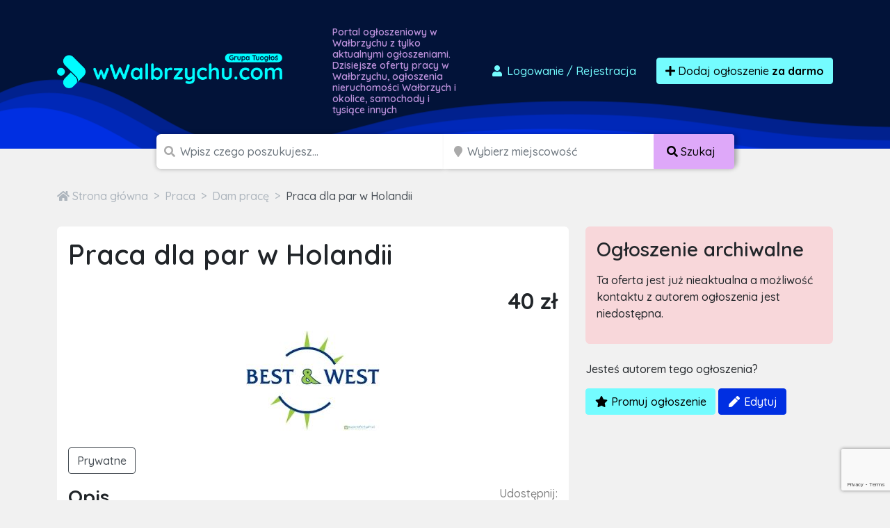

--- FILE ---
content_type: text/html; charset=utf-8
request_url: https://www.google.com/recaptcha/api2/anchor?ar=1&k=6LcGL2waAAAAAFvyq9eZuOpExVXA7oMTBKT3GRF5&co=aHR0cHM6Ly93d2FsYnJ6eWNodS5jb206NDQz&hl=en&v=PoyoqOPhxBO7pBk68S4YbpHZ&size=invisible&anchor-ms=20000&execute-ms=30000&cb=ovrmf3p58xp4
body_size: 48686
content:
<!DOCTYPE HTML><html dir="ltr" lang="en"><head><meta http-equiv="Content-Type" content="text/html; charset=UTF-8">
<meta http-equiv="X-UA-Compatible" content="IE=edge">
<title>reCAPTCHA</title>
<style type="text/css">
/* cyrillic-ext */
@font-face {
  font-family: 'Roboto';
  font-style: normal;
  font-weight: 400;
  font-stretch: 100%;
  src: url(//fonts.gstatic.com/s/roboto/v48/KFO7CnqEu92Fr1ME7kSn66aGLdTylUAMa3GUBHMdazTgWw.woff2) format('woff2');
  unicode-range: U+0460-052F, U+1C80-1C8A, U+20B4, U+2DE0-2DFF, U+A640-A69F, U+FE2E-FE2F;
}
/* cyrillic */
@font-face {
  font-family: 'Roboto';
  font-style: normal;
  font-weight: 400;
  font-stretch: 100%;
  src: url(//fonts.gstatic.com/s/roboto/v48/KFO7CnqEu92Fr1ME7kSn66aGLdTylUAMa3iUBHMdazTgWw.woff2) format('woff2');
  unicode-range: U+0301, U+0400-045F, U+0490-0491, U+04B0-04B1, U+2116;
}
/* greek-ext */
@font-face {
  font-family: 'Roboto';
  font-style: normal;
  font-weight: 400;
  font-stretch: 100%;
  src: url(//fonts.gstatic.com/s/roboto/v48/KFO7CnqEu92Fr1ME7kSn66aGLdTylUAMa3CUBHMdazTgWw.woff2) format('woff2');
  unicode-range: U+1F00-1FFF;
}
/* greek */
@font-face {
  font-family: 'Roboto';
  font-style: normal;
  font-weight: 400;
  font-stretch: 100%;
  src: url(//fonts.gstatic.com/s/roboto/v48/KFO7CnqEu92Fr1ME7kSn66aGLdTylUAMa3-UBHMdazTgWw.woff2) format('woff2');
  unicode-range: U+0370-0377, U+037A-037F, U+0384-038A, U+038C, U+038E-03A1, U+03A3-03FF;
}
/* math */
@font-face {
  font-family: 'Roboto';
  font-style: normal;
  font-weight: 400;
  font-stretch: 100%;
  src: url(//fonts.gstatic.com/s/roboto/v48/KFO7CnqEu92Fr1ME7kSn66aGLdTylUAMawCUBHMdazTgWw.woff2) format('woff2');
  unicode-range: U+0302-0303, U+0305, U+0307-0308, U+0310, U+0312, U+0315, U+031A, U+0326-0327, U+032C, U+032F-0330, U+0332-0333, U+0338, U+033A, U+0346, U+034D, U+0391-03A1, U+03A3-03A9, U+03B1-03C9, U+03D1, U+03D5-03D6, U+03F0-03F1, U+03F4-03F5, U+2016-2017, U+2034-2038, U+203C, U+2040, U+2043, U+2047, U+2050, U+2057, U+205F, U+2070-2071, U+2074-208E, U+2090-209C, U+20D0-20DC, U+20E1, U+20E5-20EF, U+2100-2112, U+2114-2115, U+2117-2121, U+2123-214F, U+2190, U+2192, U+2194-21AE, U+21B0-21E5, U+21F1-21F2, U+21F4-2211, U+2213-2214, U+2216-22FF, U+2308-230B, U+2310, U+2319, U+231C-2321, U+2336-237A, U+237C, U+2395, U+239B-23B7, U+23D0, U+23DC-23E1, U+2474-2475, U+25AF, U+25B3, U+25B7, U+25BD, U+25C1, U+25CA, U+25CC, U+25FB, U+266D-266F, U+27C0-27FF, U+2900-2AFF, U+2B0E-2B11, U+2B30-2B4C, U+2BFE, U+3030, U+FF5B, U+FF5D, U+1D400-1D7FF, U+1EE00-1EEFF;
}
/* symbols */
@font-face {
  font-family: 'Roboto';
  font-style: normal;
  font-weight: 400;
  font-stretch: 100%;
  src: url(//fonts.gstatic.com/s/roboto/v48/KFO7CnqEu92Fr1ME7kSn66aGLdTylUAMaxKUBHMdazTgWw.woff2) format('woff2');
  unicode-range: U+0001-000C, U+000E-001F, U+007F-009F, U+20DD-20E0, U+20E2-20E4, U+2150-218F, U+2190, U+2192, U+2194-2199, U+21AF, U+21E6-21F0, U+21F3, U+2218-2219, U+2299, U+22C4-22C6, U+2300-243F, U+2440-244A, U+2460-24FF, U+25A0-27BF, U+2800-28FF, U+2921-2922, U+2981, U+29BF, U+29EB, U+2B00-2BFF, U+4DC0-4DFF, U+FFF9-FFFB, U+10140-1018E, U+10190-1019C, U+101A0, U+101D0-101FD, U+102E0-102FB, U+10E60-10E7E, U+1D2C0-1D2D3, U+1D2E0-1D37F, U+1F000-1F0FF, U+1F100-1F1AD, U+1F1E6-1F1FF, U+1F30D-1F30F, U+1F315, U+1F31C, U+1F31E, U+1F320-1F32C, U+1F336, U+1F378, U+1F37D, U+1F382, U+1F393-1F39F, U+1F3A7-1F3A8, U+1F3AC-1F3AF, U+1F3C2, U+1F3C4-1F3C6, U+1F3CA-1F3CE, U+1F3D4-1F3E0, U+1F3ED, U+1F3F1-1F3F3, U+1F3F5-1F3F7, U+1F408, U+1F415, U+1F41F, U+1F426, U+1F43F, U+1F441-1F442, U+1F444, U+1F446-1F449, U+1F44C-1F44E, U+1F453, U+1F46A, U+1F47D, U+1F4A3, U+1F4B0, U+1F4B3, U+1F4B9, U+1F4BB, U+1F4BF, U+1F4C8-1F4CB, U+1F4D6, U+1F4DA, U+1F4DF, U+1F4E3-1F4E6, U+1F4EA-1F4ED, U+1F4F7, U+1F4F9-1F4FB, U+1F4FD-1F4FE, U+1F503, U+1F507-1F50B, U+1F50D, U+1F512-1F513, U+1F53E-1F54A, U+1F54F-1F5FA, U+1F610, U+1F650-1F67F, U+1F687, U+1F68D, U+1F691, U+1F694, U+1F698, U+1F6AD, U+1F6B2, U+1F6B9-1F6BA, U+1F6BC, U+1F6C6-1F6CF, U+1F6D3-1F6D7, U+1F6E0-1F6EA, U+1F6F0-1F6F3, U+1F6F7-1F6FC, U+1F700-1F7FF, U+1F800-1F80B, U+1F810-1F847, U+1F850-1F859, U+1F860-1F887, U+1F890-1F8AD, U+1F8B0-1F8BB, U+1F8C0-1F8C1, U+1F900-1F90B, U+1F93B, U+1F946, U+1F984, U+1F996, U+1F9E9, U+1FA00-1FA6F, U+1FA70-1FA7C, U+1FA80-1FA89, U+1FA8F-1FAC6, U+1FACE-1FADC, U+1FADF-1FAE9, U+1FAF0-1FAF8, U+1FB00-1FBFF;
}
/* vietnamese */
@font-face {
  font-family: 'Roboto';
  font-style: normal;
  font-weight: 400;
  font-stretch: 100%;
  src: url(//fonts.gstatic.com/s/roboto/v48/KFO7CnqEu92Fr1ME7kSn66aGLdTylUAMa3OUBHMdazTgWw.woff2) format('woff2');
  unicode-range: U+0102-0103, U+0110-0111, U+0128-0129, U+0168-0169, U+01A0-01A1, U+01AF-01B0, U+0300-0301, U+0303-0304, U+0308-0309, U+0323, U+0329, U+1EA0-1EF9, U+20AB;
}
/* latin-ext */
@font-face {
  font-family: 'Roboto';
  font-style: normal;
  font-weight: 400;
  font-stretch: 100%;
  src: url(//fonts.gstatic.com/s/roboto/v48/KFO7CnqEu92Fr1ME7kSn66aGLdTylUAMa3KUBHMdazTgWw.woff2) format('woff2');
  unicode-range: U+0100-02BA, U+02BD-02C5, U+02C7-02CC, U+02CE-02D7, U+02DD-02FF, U+0304, U+0308, U+0329, U+1D00-1DBF, U+1E00-1E9F, U+1EF2-1EFF, U+2020, U+20A0-20AB, U+20AD-20C0, U+2113, U+2C60-2C7F, U+A720-A7FF;
}
/* latin */
@font-face {
  font-family: 'Roboto';
  font-style: normal;
  font-weight: 400;
  font-stretch: 100%;
  src: url(//fonts.gstatic.com/s/roboto/v48/KFO7CnqEu92Fr1ME7kSn66aGLdTylUAMa3yUBHMdazQ.woff2) format('woff2');
  unicode-range: U+0000-00FF, U+0131, U+0152-0153, U+02BB-02BC, U+02C6, U+02DA, U+02DC, U+0304, U+0308, U+0329, U+2000-206F, U+20AC, U+2122, U+2191, U+2193, U+2212, U+2215, U+FEFF, U+FFFD;
}
/* cyrillic-ext */
@font-face {
  font-family: 'Roboto';
  font-style: normal;
  font-weight: 500;
  font-stretch: 100%;
  src: url(//fonts.gstatic.com/s/roboto/v48/KFO7CnqEu92Fr1ME7kSn66aGLdTylUAMa3GUBHMdazTgWw.woff2) format('woff2');
  unicode-range: U+0460-052F, U+1C80-1C8A, U+20B4, U+2DE0-2DFF, U+A640-A69F, U+FE2E-FE2F;
}
/* cyrillic */
@font-face {
  font-family: 'Roboto';
  font-style: normal;
  font-weight: 500;
  font-stretch: 100%;
  src: url(//fonts.gstatic.com/s/roboto/v48/KFO7CnqEu92Fr1ME7kSn66aGLdTylUAMa3iUBHMdazTgWw.woff2) format('woff2');
  unicode-range: U+0301, U+0400-045F, U+0490-0491, U+04B0-04B1, U+2116;
}
/* greek-ext */
@font-face {
  font-family: 'Roboto';
  font-style: normal;
  font-weight: 500;
  font-stretch: 100%;
  src: url(//fonts.gstatic.com/s/roboto/v48/KFO7CnqEu92Fr1ME7kSn66aGLdTylUAMa3CUBHMdazTgWw.woff2) format('woff2');
  unicode-range: U+1F00-1FFF;
}
/* greek */
@font-face {
  font-family: 'Roboto';
  font-style: normal;
  font-weight: 500;
  font-stretch: 100%;
  src: url(//fonts.gstatic.com/s/roboto/v48/KFO7CnqEu92Fr1ME7kSn66aGLdTylUAMa3-UBHMdazTgWw.woff2) format('woff2');
  unicode-range: U+0370-0377, U+037A-037F, U+0384-038A, U+038C, U+038E-03A1, U+03A3-03FF;
}
/* math */
@font-face {
  font-family: 'Roboto';
  font-style: normal;
  font-weight: 500;
  font-stretch: 100%;
  src: url(//fonts.gstatic.com/s/roboto/v48/KFO7CnqEu92Fr1ME7kSn66aGLdTylUAMawCUBHMdazTgWw.woff2) format('woff2');
  unicode-range: U+0302-0303, U+0305, U+0307-0308, U+0310, U+0312, U+0315, U+031A, U+0326-0327, U+032C, U+032F-0330, U+0332-0333, U+0338, U+033A, U+0346, U+034D, U+0391-03A1, U+03A3-03A9, U+03B1-03C9, U+03D1, U+03D5-03D6, U+03F0-03F1, U+03F4-03F5, U+2016-2017, U+2034-2038, U+203C, U+2040, U+2043, U+2047, U+2050, U+2057, U+205F, U+2070-2071, U+2074-208E, U+2090-209C, U+20D0-20DC, U+20E1, U+20E5-20EF, U+2100-2112, U+2114-2115, U+2117-2121, U+2123-214F, U+2190, U+2192, U+2194-21AE, U+21B0-21E5, U+21F1-21F2, U+21F4-2211, U+2213-2214, U+2216-22FF, U+2308-230B, U+2310, U+2319, U+231C-2321, U+2336-237A, U+237C, U+2395, U+239B-23B7, U+23D0, U+23DC-23E1, U+2474-2475, U+25AF, U+25B3, U+25B7, U+25BD, U+25C1, U+25CA, U+25CC, U+25FB, U+266D-266F, U+27C0-27FF, U+2900-2AFF, U+2B0E-2B11, U+2B30-2B4C, U+2BFE, U+3030, U+FF5B, U+FF5D, U+1D400-1D7FF, U+1EE00-1EEFF;
}
/* symbols */
@font-face {
  font-family: 'Roboto';
  font-style: normal;
  font-weight: 500;
  font-stretch: 100%;
  src: url(//fonts.gstatic.com/s/roboto/v48/KFO7CnqEu92Fr1ME7kSn66aGLdTylUAMaxKUBHMdazTgWw.woff2) format('woff2');
  unicode-range: U+0001-000C, U+000E-001F, U+007F-009F, U+20DD-20E0, U+20E2-20E4, U+2150-218F, U+2190, U+2192, U+2194-2199, U+21AF, U+21E6-21F0, U+21F3, U+2218-2219, U+2299, U+22C4-22C6, U+2300-243F, U+2440-244A, U+2460-24FF, U+25A0-27BF, U+2800-28FF, U+2921-2922, U+2981, U+29BF, U+29EB, U+2B00-2BFF, U+4DC0-4DFF, U+FFF9-FFFB, U+10140-1018E, U+10190-1019C, U+101A0, U+101D0-101FD, U+102E0-102FB, U+10E60-10E7E, U+1D2C0-1D2D3, U+1D2E0-1D37F, U+1F000-1F0FF, U+1F100-1F1AD, U+1F1E6-1F1FF, U+1F30D-1F30F, U+1F315, U+1F31C, U+1F31E, U+1F320-1F32C, U+1F336, U+1F378, U+1F37D, U+1F382, U+1F393-1F39F, U+1F3A7-1F3A8, U+1F3AC-1F3AF, U+1F3C2, U+1F3C4-1F3C6, U+1F3CA-1F3CE, U+1F3D4-1F3E0, U+1F3ED, U+1F3F1-1F3F3, U+1F3F5-1F3F7, U+1F408, U+1F415, U+1F41F, U+1F426, U+1F43F, U+1F441-1F442, U+1F444, U+1F446-1F449, U+1F44C-1F44E, U+1F453, U+1F46A, U+1F47D, U+1F4A3, U+1F4B0, U+1F4B3, U+1F4B9, U+1F4BB, U+1F4BF, U+1F4C8-1F4CB, U+1F4D6, U+1F4DA, U+1F4DF, U+1F4E3-1F4E6, U+1F4EA-1F4ED, U+1F4F7, U+1F4F9-1F4FB, U+1F4FD-1F4FE, U+1F503, U+1F507-1F50B, U+1F50D, U+1F512-1F513, U+1F53E-1F54A, U+1F54F-1F5FA, U+1F610, U+1F650-1F67F, U+1F687, U+1F68D, U+1F691, U+1F694, U+1F698, U+1F6AD, U+1F6B2, U+1F6B9-1F6BA, U+1F6BC, U+1F6C6-1F6CF, U+1F6D3-1F6D7, U+1F6E0-1F6EA, U+1F6F0-1F6F3, U+1F6F7-1F6FC, U+1F700-1F7FF, U+1F800-1F80B, U+1F810-1F847, U+1F850-1F859, U+1F860-1F887, U+1F890-1F8AD, U+1F8B0-1F8BB, U+1F8C0-1F8C1, U+1F900-1F90B, U+1F93B, U+1F946, U+1F984, U+1F996, U+1F9E9, U+1FA00-1FA6F, U+1FA70-1FA7C, U+1FA80-1FA89, U+1FA8F-1FAC6, U+1FACE-1FADC, U+1FADF-1FAE9, U+1FAF0-1FAF8, U+1FB00-1FBFF;
}
/* vietnamese */
@font-face {
  font-family: 'Roboto';
  font-style: normal;
  font-weight: 500;
  font-stretch: 100%;
  src: url(//fonts.gstatic.com/s/roboto/v48/KFO7CnqEu92Fr1ME7kSn66aGLdTylUAMa3OUBHMdazTgWw.woff2) format('woff2');
  unicode-range: U+0102-0103, U+0110-0111, U+0128-0129, U+0168-0169, U+01A0-01A1, U+01AF-01B0, U+0300-0301, U+0303-0304, U+0308-0309, U+0323, U+0329, U+1EA0-1EF9, U+20AB;
}
/* latin-ext */
@font-face {
  font-family: 'Roboto';
  font-style: normal;
  font-weight: 500;
  font-stretch: 100%;
  src: url(//fonts.gstatic.com/s/roboto/v48/KFO7CnqEu92Fr1ME7kSn66aGLdTylUAMa3KUBHMdazTgWw.woff2) format('woff2');
  unicode-range: U+0100-02BA, U+02BD-02C5, U+02C7-02CC, U+02CE-02D7, U+02DD-02FF, U+0304, U+0308, U+0329, U+1D00-1DBF, U+1E00-1E9F, U+1EF2-1EFF, U+2020, U+20A0-20AB, U+20AD-20C0, U+2113, U+2C60-2C7F, U+A720-A7FF;
}
/* latin */
@font-face {
  font-family: 'Roboto';
  font-style: normal;
  font-weight: 500;
  font-stretch: 100%;
  src: url(//fonts.gstatic.com/s/roboto/v48/KFO7CnqEu92Fr1ME7kSn66aGLdTylUAMa3yUBHMdazQ.woff2) format('woff2');
  unicode-range: U+0000-00FF, U+0131, U+0152-0153, U+02BB-02BC, U+02C6, U+02DA, U+02DC, U+0304, U+0308, U+0329, U+2000-206F, U+20AC, U+2122, U+2191, U+2193, U+2212, U+2215, U+FEFF, U+FFFD;
}
/* cyrillic-ext */
@font-face {
  font-family: 'Roboto';
  font-style: normal;
  font-weight: 900;
  font-stretch: 100%;
  src: url(//fonts.gstatic.com/s/roboto/v48/KFO7CnqEu92Fr1ME7kSn66aGLdTylUAMa3GUBHMdazTgWw.woff2) format('woff2');
  unicode-range: U+0460-052F, U+1C80-1C8A, U+20B4, U+2DE0-2DFF, U+A640-A69F, U+FE2E-FE2F;
}
/* cyrillic */
@font-face {
  font-family: 'Roboto';
  font-style: normal;
  font-weight: 900;
  font-stretch: 100%;
  src: url(//fonts.gstatic.com/s/roboto/v48/KFO7CnqEu92Fr1ME7kSn66aGLdTylUAMa3iUBHMdazTgWw.woff2) format('woff2');
  unicode-range: U+0301, U+0400-045F, U+0490-0491, U+04B0-04B1, U+2116;
}
/* greek-ext */
@font-face {
  font-family: 'Roboto';
  font-style: normal;
  font-weight: 900;
  font-stretch: 100%;
  src: url(//fonts.gstatic.com/s/roboto/v48/KFO7CnqEu92Fr1ME7kSn66aGLdTylUAMa3CUBHMdazTgWw.woff2) format('woff2');
  unicode-range: U+1F00-1FFF;
}
/* greek */
@font-face {
  font-family: 'Roboto';
  font-style: normal;
  font-weight: 900;
  font-stretch: 100%;
  src: url(//fonts.gstatic.com/s/roboto/v48/KFO7CnqEu92Fr1ME7kSn66aGLdTylUAMa3-UBHMdazTgWw.woff2) format('woff2');
  unicode-range: U+0370-0377, U+037A-037F, U+0384-038A, U+038C, U+038E-03A1, U+03A3-03FF;
}
/* math */
@font-face {
  font-family: 'Roboto';
  font-style: normal;
  font-weight: 900;
  font-stretch: 100%;
  src: url(//fonts.gstatic.com/s/roboto/v48/KFO7CnqEu92Fr1ME7kSn66aGLdTylUAMawCUBHMdazTgWw.woff2) format('woff2');
  unicode-range: U+0302-0303, U+0305, U+0307-0308, U+0310, U+0312, U+0315, U+031A, U+0326-0327, U+032C, U+032F-0330, U+0332-0333, U+0338, U+033A, U+0346, U+034D, U+0391-03A1, U+03A3-03A9, U+03B1-03C9, U+03D1, U+03D5-03D6, U+03F0-03F1, U+03F4-03F5, U+2016-2017, U+2034-2038, U+203C, U+2040, U+2043, U+2047, U+2050, U+2057, U+205F, U+2070-2071, U+2074-208E, U+2090-209C, U+20D0-20DC, U+20E1, U+20E5-20EF, U+2100-2112, U+2114-2115, U+2117-2121, U+2123-214F, U+2190, U+2192, U+2194-21AE, U+21B0-21E5, U+21F1-21F2, U+21F4-2211, U+2213-2214, U+2216-22FF, U+2308-230B, U+2310, U+2319, U+231C-2321, U+2336-237A, U+237C, U+2395, U+239B-23B7, U+23D0, U+23DC-23E1, U+2474-2475, U+25AF, U+25B3, U+25B7, U+25BD, U+25C1, U+25CA, U+25CC, U+25FB, U+266D-266F, U+27C0-27FF, U+2900-2AFF, U+2B0E-2B11, U+2B30-2B4C, U+2BFE, U+3030, U+FF5B, U+FF5D, U+1D400-1D7FF, U+1EE00-1EEFF;
}
/* symbols */
@font-face {
  font-family: 'Roboto';
  font-style: normal;
  font-weight: 900;
  font-stretch: 100%;
  src: url(//fonts.gstatic.com/s/roboto/v48/KFO7CnqEu92Fr1ME7kSn66aGLdTylUAMaxKUBHMdazTgWw.woff2) format('woff2');
  unicode-range: U+0001-000C, U+000E-001F, U+007F-009F, U+20DD-20E0, U+20E2-20E4, U+2150-218F, U+2190, U+2192, U+2194-2199, U+21AF, U+21E6-21F0, U+21F3, U+2218-2219, U+2299, U+22C4-22C6, U+2300-243F, U+2440-244A, U+2460-24FF, U+25A0-27BF, U+2800-28FF, U+2921-2922, U+2981, U+29BF, U+29EB, U+2B00-2BFF, U+4DC0-4DFF, U+FFF9-FFFB, U+10140-1018E, U+10190-1019C, U+101A0, U+101D0-101FD, U+102E0-102FB, U+10E60-10E7E, U+1D2C0-1D2D3, U+1D2E0-1D37F, U+1F000-1F0FF, U+1F100-1F1AD, U+1F1E6-1F1FF, U+1F30D-1F30F, U+1F315, U+1F31C, U+1F31E, U+1F320-1F32C, U+1F336, U+1F378, U+1F37D, U+1F382, U+1F393-1F39F, U+1F3A7-1F3A8, U+1F3AC-1F3AF, U+1F3C2, U+1F3C4-1F3C6, U+1F3CA-1F3CE, U+1F3D4-1F3E0, U+1F3ED, U+1F3F1-1F3F3, U+1F3F5-1F3F7, U+1F408, U+1F415, U+1F41F, U+1F426, U+1F43F, U+1F441-1F442, U+1F444, U+1F446-1F449, U+1F44C-1F44E, U+1F453, U+1F46A, U+1F47D, U+1F4A3, U+1F4B0, U+1F4B3, U+1F4B9, U+1F4BB, U+1F4BF, U+1F4C8-1F4CB, U+1F4D6, U+1F4DA, U+1F4DF, U+1F4E3-1F4E6, U+1F4EA-1F4ED, U+1F4F7, U+1F4F9-1F4FB, U+1F4FD-1F4FE, U+1F503, U+1F507-1F50B, U+1F50D, U+1F512-1F513, U+1F53E-1F54A, U+1F54F-1F5FA, U+1F610, U+1F650-1F67F, U+1F687, U+1F68D, U+1F691, U+1F694, U+1F698, U+1F6AD, U+1F6B2, U+1F6B9-1F6BA, U+1F6BC, U+1F6C6-1F6CF, U+1F6D3-1F6D7, U+1F6E0-1F6EA, U+1F6F0-1F6F3, U+1F6F7-1F6FC, U+1F700-1F7FF, U+1F800-1F80B, U+1F810-1F847, U+1F850-1F859, U+1F860-1F887, U+1F890-1F8AD, U+1F8B0-1F8BB, U+1F8C0-1F8C1, U+1F900-1F90B, U+1F93B, U+1F946, U+1F984, U+1F996, U+1F9E9, U+1FA00-1FA6F, U+1FA70-1FA7C, U+1FA80-1FA89, U+1FA8F-1FAC6, U+1FACE-1FADC, U+1FADF-1FAE9, U+1FAF0-1FAF8, U+1FB00-1FBFF;
}
/* vietnamese */
@font-face {
  font-family: 'Roboto';
  font-style: normal;
  font-weight: 900;
  font-stretch: 100%;
  src: url(//fonts.gstatic.com/s/roboto/v48/KFO7CnqEu92Fr1ME7kSn66aGLdTylUAMa3OUBHMdazTgWw.woff2) format('woff2');
  unicode-range: U+0102-0103, U+0110-0111, U+0128-0129, U+0168-0169, U+01A0-01A1, U+01AF-01B0, U+0300-0301, U+0303-0304, U+0308-0309, U+0323, U+0329, U+1EA0-1EF9, U+20AB;
}
/* latin-ext */
@font-face {
  font-family: 'Roboto';
  font-style: normal;
  font-weight: 900;
  font-stretch: 100%;
  src: url(//fonts.gstatic.com/s/roboto/v48/KFO7CnqEu92Fr1ME7kSn66aGLdTylUAMa3KUBHMdazTgWw.woff2) format('woff2');
  unicode-range: U+0100-02BA, U+02BD-02C5, U+02C7-02CC, U+02CE-02D7, U+02DD-02FF, U+0304, U+0308, U+0329, U+1D00-1DBF, U+1E00-1E9F, U+1EF2-1EFF, U+2020, U+20A0-20AB, U+20AD-20C0, U+2113, U+2C60-2C7F, U+A720-A7FF;
}
/* latin */
@font-face {
  font-family: 'Roboto';
  font-style: normal;
  font-weight: 900;
  font-stretch: 100%;
  src: url(//fonts.gstatic.com/s/roboto/v48/KFO7CnqEu92Fr1ME7kSn66aGLdTylUAMa3yUBHMdazQ.woff2) format('woff2');
  unicode-range: U+0000-00FF, U+0131, U+0152-0153, U+02BB-02BC, U+02C6, U+02DA, U+02DC, U+0304, U+0308, U+0329, U+2000-206F, U+20AC, U+2122, U+2191, U+2193, U+2212, U+2215, U+FEFF, U+FFFD;
}

</style>
<link rel="stylesheet" type="text/css" href="https://www.gstatic.com/recaptcha/releases/PoyoqOPhxBO7pBk68S4YbpHZ/styles__ltr.css">
<script nonce="-bxxL_NUhcQhpeTI9iCBCg" type="text/javascript">window['__recaptcha_api'] = 'https://www.google.com/recaptcha/api2/';</script>
<script type="text/javascript" src="https://www.gstatic.com/recaptcha/releases/PoyoqOPhxBO7pBk68S4YbpHZ/recaptcha__en.js" nonce="-bxxL_NUhcQhpeTI9iCBCg">
      
    </script></head>
<body><div id="rc-anchor-alert" class="rc-anchor-alert"></div>
<input type="hidden" id="recaptcha-token" value="[base64]">
<script type="text/javascript" nonce="-bxxL_NUhcQhpeTI9iCBCg">
      recaptcha.anchor.Main.init("[\x22ainput\x22,[\x22bgdata\x22,\x22\x22,\[base64]/[base64]/[base64]/[base64]/[base64]/[base64]/KGcoTywyNTMsTy5PKSxVRyhPLEMpKTpnKE8sMjUzLEMpLE8pKSxsKSksTykpfSxieT1mdW5jdGlvbihDLE8sdSxsKXtmb3IobD0odT1SKEMpLDApO08+MDtPLS0pbD1sPDw4fFooQyk7ZyhDLHUsbCl9LFVHPWZ1bmN0aW9uKEMsTyl7Qy5pLmxlbmd0aD4xMDQ/[base64]/[base64]/[base64]/[base64]/[base64]/[base64]/[base64]\\u003d\x22,\[base64]\x22,\x22GMO9ISc5wp01w71OwpnCuRnDiSTCrsOJXWZQZ8OJWQ/DoE0dOF04wpHDtsOiFRd6WcKde8Kgw5IYw6jDoMOWw7VMICUbC0p/JsOadcK9YcOFGRHDnWDDlnzCiHdOCBYhwq9wIUDDtE0fPsKVwqcteMKyw4R1wp90w5fCsMKDwqLDhRnDiVPCvw1lw7J8wrDDicOww5vCggMZwq3DjXTCpcKIw4o/w7bCtX3CpQ5EQ2waNTTCg8K1wrppwo3DhgLDtsOSwp4Uw7PDvsKNNcKSA8OnGTDCjzYsw5XCh8OjwoHDjcOMAsO5HQsDwqdbC1rDh8Onwpt8w4zDtV3DomfCv8OXZsOtw5URw4xYfk7Ctk/DtjNXfxfComHDtsK7GSrDnWFsw5LCk8Otw4DCjmVaw7BRAG/CuzVXw6DDncOXDMO7ST09IVfCpCvCksONwrvDgcOKwpPDpMOfwqlQw7XCssOGTAAywqplwqHCt0PDssO8w4ZHfMO1w6ERMcKqw6trw74VLm/DmcKSDsONR8ODwrfDk8OuwqV+cUU+w6LDmF5ZQkfChcO3NRt/[base64]/w5/[base64]/CjFnCssO3ZFojDMKANsKCDAwAYsObLcO2S8K4IsOKFQYWBlshScOXHwggdCbDs21Rw5lUdRdfTcOCeX3Cs2x3w6B7w7BlaHpLw4DCgMKgQn5owplew4Vxw4LDhCnDvVvDksKCZgrCuU/[base64]/CmwjCm3RhZgQ4w5vCqyYTwrPCn8O/[base64]/DiAIBD3kdUlYEw5YfwoHCn1nDqMKFakEQJy/ChMK8w5Qlw5kJESHCi8KuwqvDgsOuw4XCsxzCs8O4w4UfwpbDnsKjw5tuKgrDpsKKN8KBH8KwecKNJcKCQ8K1bCl0SyHCo2rCtsOUSkrCicKCwrLCncKzw6PDoDLCmBw2w5/ChFMFVgXDqXxhwrDDo1jDqigLSD7DvjEqIMKSw50VHg/Cm8OwJMOWwo3Cj8K6w6vCusOBwp0pwphtwqHCgRN5Mm0WDsKpw4Zmw6VJwrUzwoLCscOEMsKlJcOVYAJvXlENwrZcLcKuD8OGVMOgw5syw4Q9w7PCtgtjUcO6w5jDhcOmwoYmwoPCu1DDqMOsR8K/XFc2aU3Cl8Otw5nDu8K5woXCtjDDpG4PwrQlV8KjwoTDiTrCsMKiY8KGR2HDnsOceBhAwrHCr8KKe33DhBlhwpTCjEwmcChaGXE8wqFwfDVNw5rCuwRSW0bDnXLCisOQwqYow5bCk8OzXcO2w58Vwr/ChUxqwqvDokfCixNZw5Z/w79lcsKjdMO2asKKwrNAw63CumlMwrTDtAdCw6Exw7ZcJ8ORw4QkMMKYJ8OCwp9DdsK1L3fDtQPCjcKEw7ckAsOzwqLCn3/DvMKXYMO/OcKawqsmCB1Mwrl0wqnCiMOlwo4Aw7V1MDUZJAnCpMKobcKAw6PCisK7w6ZfwogICMKNCnnCocKbw7DCqcOBwqUAN8KYezzCkcKtwpHDrHZ4DMKFLCzCsXPCu8OyeXoYw4VNOcORwr/CvlFNUlhLwpvCuBvDscKiw7HCgRXCtMOrCBnDh1Q4w5Faw5rCqGLDg8O1wrnCrMKTQ2khIMOGXl8hw6TDjcOPXSURw6QfwprCs8KhTnwNKcOjwpclHMKhECkLw4LDo8O4wrJGZ8OYScKawokcw7UuQMOyw6kgw6/CoMOQIhTCvsKbw4xMwp5Bw6LChMKGBnppN8ORC8KBA1XDjiPDr8KWwoEowqtjwqXCr0QAbl3CksKGwo/DkMKFw4/Cig8zHGsgw4UFw73ClXtdNV/Cvn/DkMO8w4rDvCHCtsOQJVjCkMK9eR3DocOpw6ksXMOpw5zCt2HDmMO1HcKgdMOzwpvDp3TCv8KnaMOow5/CiCJAw4h4UsOUwrnDjmwZwrAAwqHCjkLDpgoaw6DCo03DpywnPMKLazLCiXtdO8KvLFkTLsK7O8KoYwjCiSjDqcOTa1Nww492wocXIcKEw6HCi8K5aHTDk8ONw4gjwqwzwpxGBjbCt8O/w70AwpPDinjDuzHCusKsDsKqEX5pUxIOwrfDn05sw5jDnMKuwqzDkRZzKHHChcOxJcKywphPAVRZTcK7F8OePjtHfDLDosOfTW97woBkwpYhPcKnw4HDs8OFF8OXwpkHRMO8w7jChknDuxZtGWJYJ8Oew545w7wuS30ew4HDpWHDlMOWccOFVxHCu8KUw7Fdw60/[base64]/[base64]/LsOuwp8Lwq85wpwVw6bDoCPCn8KVw5Qow7bCrcKOw41yVRjCmjrCjcOqw4djw5vCjkvCsMOFwobClwh7ecOPwpNlw41Jw4NyRE7DonZ2cj3Ct8OYwrrCvXltwo45w74nwoDClcO/K8K3P37DksOrw5DDmsO6IsKmRzLDiiRsZcKsIVpnw5zCknjCvcOewrZOOxsgw6gzw6LDkMO8wpnDjMKJw5gXJsOCw61rwonDjMOeEsKiw6sjSU3CpzzCiMO+wr7DjzAWwpRHdsOIwp3DqMKURMOOw6Zuw5LCiHEfGSIjK1oeZVHCmMOswpJQCWDDv8OXbQjDgXIVwp/CncOQw53DgMKYVUF3YAlqKmAYcl3DncOgOAYpwpjDmi3DksOIFmJ9w4kTwr1xwrDCg8KtwoR5T1hSB8OiIwkKw5AjX8OWIxPDrcOswoZSwprDuMKyTsK+wobDtH/CgkoWwpfDlMO3wpjCslbDvMKgwpTDuMOyVMKxNMKNMsKawo/[base64]/bVLCmsKiwoPCmirDjMOFwrwjTsKzdcOpaAw9wrHDpizDt8KZeBZzTDcban/CgysBaU97w49nVgFMXsKmwqoJwqLCo8OWw6TDpsO7LwAzwqzCssOeO0QQw4nDnVNKbMKWGCdGaxbCqsOmw63Cq8KCE8OdAGsawrRmSgTCusOlaXXCj8O/Q8KoYT/DicKMCBMPGsOeY2vCuMOBZMKQwoTCsCJTwo/CgUo4BsO4PMOjWXQswrfDjRVew7MdLy4rFlIJFcKATmAlwrI1w5LCtQEKRwvCrxbCn8K8X3BQw4lXwoghK8KpDWF8w7jDr8K/[base64]/Cu8KiHVfDvMOFwrXCjsOmwprDmxTDp8OKw5nCi04LRFIQEWNNDMO0ZmtFdVl5KhDClgvDrHxTw5jDhwUaP8Onw5ACwo3CshjDhhbDtMKjwrM4JE4qFMOVah7CpsO9Bh/DgcOxwoBSwpYIIcOsw5hIVcOuQARUbsOtwpHDmh9nw4nChTvCp0fCtXXDn8Knwr8nw4zCsSTCvTJuw7V/wrLDgsOZwrdQZ1rDjcKMexBYdlcRwp5vD3XClMOEesKOHEdgw5J9wrNCFsKPbcO3w5rDi8Kew4PCuzkFd8KwRHDCtGh+KSc/wrF1R2woU8K3Mn4aXFZXXVVpSEAfIcO3AClZwq/CpHbDmcK9w5ckw6zDuAHDgER0PMK+w7zCnl41B8K/FkPCi8Oywos3w5TCok0mwrHCicOww5TDtcOyBMK6wqPCm0tIScKfwp5mwpQWw71CC1YiTGcrD8KJwr7DgMKNFsOIwo3Ct25Zw6DCmVkUwrUNw4ESw6E+fsOIGMOAwrAcTsO+wo0dFQp2wqZ1Jk1TwqsEKcOiw6rDuQzCjcOVwqzClQ/DrwfCqcO7asOvW8Kowp4lwrMLF8KowoEKR8Ktwocrw4fDmALDvWJSRjDDjBkSJMKvwr3DsMOjcUvCimVvwrQfwo0zwrjCvx4NFl3CpsORwqgDwq/CosK2w51hZWhNwrbDqsOVwovDucKwwrYxZcOUw7XCqsKcEMOLIcOBVgJrDcOsw7bCoj89wrrDumATw4Maw4DDrX1kccKEGMK2XsOQQsO7wooFFcO6LinDv8OCH8KRw7NaXG3DisKyw47DgjvDk11XVls2RFQUwozDsUvDhhbDrsOmLGTDs1nDiGfCmk/CksKEwrk+w6QbbnY/[base64]/[base64]/NsK/[base64]/Cg1xqDl4UACI8wq3DqUpmwoEzwocZM3jDscKFwq/CtVsqO8KpTMKqwqMQISNLwrATK8KSesKqRSxBIgfDgcKowqnCt8Krc8Oiw7DCrSk8w6LDsMKbWcKGwrdRwpzDpzILwp/CvcOXScOlOsK6w6rCq8KNPcOEwqtnw67DlMOUZG0jw6nCk2FLwp9WC2cewpPDjhHDoWbCuMOkJh/CpsOFK2cyZ3hxwpEKdUIeUMKgR0p2THcmOE1sO8O8b8OpUMK0bcKWwpgSRcOAP8O8LljCi8OwWj/CnWjCn8OJZ8OsDEdyasO7XRbCtcKZV8Kgw4Moe8KnTRvClHgYGsKtwqzDiQ7DucK+CnMCLzDDmm5dw5FCZcK4w5vCpRJHwpAAwqDDmgDCsHXClkHDqMOZwpBQI8KtHcK8w79Dwr3DrwzDoMKBw5vDscO8B8KaR8OnHDEtwp/[base64]/DpDfCrcOEw5xJw4kDwp1Dwp3Ds8OHw6DCvjlZAQJyfDgSwoHDoMONwq/CkcKGw7LDlEfDqDMcRDhYM8K8KUXDhQRZw4/CrMKJE8OtwrFyOcKFwo3Cn8KWwqYlw7zCocODw6fDssKabMKyZjrCr8OKw4nDvx/DpDLCsMKfwrjDuRJ/wo0ew5hFwrbDocOdXSUfczjDp8K9FQPCk8K2w7DDqkkew53Dl3/DocKnwp7CmGnCvB1vBhkOwq7DqAXCi19Ze8OuwoYnKWTDtQopS8Kbw5vDokB/[base64]/DjEzCkMKNwp/[base64]/CtMOEw5Vuw7vDplQtGFshw7fCpjAcwpnCq8OXw5I7wrILPiTDtcODU8O0wrg5LsKqwppdMAPCucOyO8OdGsOIQxbDgDDDnz3Ct0fCvcKIHcKaA8KfDmfDlxXDiivDicOIwrvCvsK9w41DXMO/wqAaaz/DtkbDhz/[base64]/[base64]/[base64]/woFeO8KFMT9qw4TDm8KLw7bCrMKYaDQaE8K6d8KowrrCjMOWKcKIYMK9wqBuZcOoVsOMA8OyNsKRUcO7wr/CsAVjwp5/dsOuQHkaGMK0woPDj1rCiy15w77CsnnCnMK1w53DjyzDq8ONwoLDqsKWacOcGw/[base64]/DnMOxX0pxTQkIQcK/[base64]/K8Ogw5gtwrATYnwXwqDClsOHwp7DgWrDo8Oxw5Qlw5zDjlPDnwBbBcKWwrPDuGIMNlfDhQEHNsK0M8O4VsKxP2/[base64]/[base64]/Dh3cNwpERw7TCnmnCmwXCsiDDqcOWUsKvwqZjw5EUw5w9fMOvwonClQ4nVsOfYG/[base64]/DvzJmwpMWY8K0wpgWw6DCk8OwDgDCqsOIwqQlKzdhw6k4RhNrw4N5bcOGwpzDgcOUR2E1MxjDhMOdw7fDkn3DrsOGcsKhdXrDssKRVH7CnBURCAkzGMKLwqHCgMOywoDDsAlBcsK5fHjCr0M2wpFVwpfCmsK/MCtPZ8OIP8O5Kg7Dv2rCuMOVLnZqfmk1worDpEXDsn3CoDzCpcOgFsKPIMKqwrHCjcOZPCA5wpPCsMOuLiBvw4DDvcOIwpPDk8OOIcKiUXgMw6QHwosYwpPDhcOzwo0SQ1jCvsKXw7x4XXAHwp9/[base64]/woxtwqbCiWY+w6TDqAHDlsOjwqfCqsKTd8K8fEp1w7/CpRQeF8KOwrEuwqhCw6hFKTQVSMOowqR1BHBAw7JtwpPCmVI0IcObf0oiAl7CvUHDmgFRwpV/[base64]/DmcOPRcKKW8OhE1fChHfDtk/CnFsjwqrDq8KNwpJewrDDuMKPDMO2w7Usw4HCvMO/w6vDvMK7wrLDnHjCqDrDgVVMEcK2L8OwKQBvwo0Pw5tLwozCusODPlLCrXVCPMOSRw3DjkMFPsOFw5/CmMO0wpbCk8OAN1LCusK3w6Vbw53DimfDqykXwoDDlmsfwojCg8OhasKQwpXDjsKsCDc+wrLCgU48E8ONwpIIScO5w50Be1xQIMOvF8KMF2LCpRgqwp5JwpjCpMKywpILY8OCw6vCtcOVwrLDtXjDkHFMwq/DjsK4wpLDpcOfRsKXw5M/[base64]/[base64]/DihTCnzfCnMOBwofCi8K4H8KAwq5pwpA3a1V+TH9qw4VEw6/DtkfDiMKlwqLCpMK6wqzDsMKmbElwPhA9dm1XAzLDmsKqwo0Dw54IOMOiQcKVw6rCscKiRcOkwpPCsyoVIcOpUjLDiwN/w5rDvSHDrzgwTMO3w6sPw7/Cpm5kER/DhMKOw7AYEsKyw4nDosOlfMK/[base64]/CsMO3ZlfCrSPDkHnChRdeeMOmIsOvwpPDi8O1woBMwo4eemxsNsKew48cF8OnCQLChMKyaWnDlTcCWURZb3TClcKmwpQNIArCrsK8VmrDkA/CnsKtw4FZcMOUwqzCs8OJccO1PXDDi8OWwrsowpjCscKxw7jDl3rCvlsvw6Ehwpkgw63Cq8KnwrLCu8OlW8KldMOQw71IwrbDnsKuwoV0w4DCnnhwLMK3PcO8R2/[base64]/DgGYAQMOCCMKZwqfDisKcWMKww6Abw60ACEEhwpAZw7zCgsOvWsKnw4M7wo4RYsKCwqbCqcKyw6o8TMKgw7phwrbCs1vCm8Oaw4nCgsKHw6RiMMKlHcKUw7XDgR/[base64]/CisOzw6/CrsKpTsO+FMKYe8OnZMOqwpZ4a8KgX2wewr3DsHXDtsKxY8O9w7Q0WsKrQ8O7w5BLw7U0wqnCqMK5ehjDhxbCnwAIwoDCiU3CvcKiY8OowpVMTsK6WXFFwok5UsO5IBAzQkF0wpPCsMKRw6bDk2U/[base64]/DlVvDvcKCw7XDnMOQN8OdwovDsXBnw4dVYsKKw4EtJVHChsK1YMKIwo8iwp16U10pGcOHwprCncOjVMOkecKTw6rDqwNzw7XDocKJM8K4dB7Dg2NRwobDvcK3w7fDpcK8w6tKNMOXw7oeIMOjH0Y0woXDrzIWe1g9CB7Dh0TCoShrfQnCicO6w703XcK1JDx/w45yRMOBwq94w4PCqy4dJsOowqFiXsKVwpQHSU14w4RQwqQgwqzDmcKAw6TDlnxUw65cwpbDgjxoS8ONwqMsAcOxYRXCs2/DghkPPsKiHnrCoRM3BsOzOMKTw6HChhvDpWUAwr4WwrVaw6dww7nDosO1w6LCn8KdPhnDlQYORmp7GQQjwphyw5onwrl5wohODA/[base64]/DsWLCm0pgM8OaaMKlRmXCgiLDqWXDr3/[base64]/CusO8w5/Dl8KswpQiNDvCqEkOFmDDrMOtOkDDgF3DnsOzw67CtRJjKhRww5/CskjCsiB1d3dXw4HDrDFRWRhPR8KFYMOjPhjDjMKqGMO/w7MFSWxEwpLCgMOYLcKdIjxNPMO8w7TCnzjCgFMhw6fDv8KLwpzCgsOnwpvCqsOjwqR9woLDisKdfsK5wonCu1Rmwqh/[base64]/[base64]/w77CtyMiD3PCmsKPwoA6w4/Cti58B8OgKcKrw6B3w7IsYAzDpsOHwqnDlwZDw4PCsh0zw43Dr2AiwqrDrURXw5tHOy/Dt2bDosKawqrCrMKgwrZaw6fCgMOeSXHDn8OUf8KTwq0mwqorw4nCuSMkwoYdwrLDkyZpw77DnsOqw7lgVAbCq3Upw7TDkV7Dg1fDr8OhQcKzLcKvwrvDocOZwpLCusKgf8KSw4zDk8Osw7Flw5sENBpgEVkwVsKXai/[base64]/[base64]/Cs8O+AMO3DMO8VnpVPsKaw7XDisOlw6dLLcOaZMKKesO8DsKiwrFDwqkZw7PCjm4EwozDlnVOwrLCqjdSw6nDkXdgemIsWcK1w7oVG8KKJMOyTcOZDcKgbkQBwrFOUDnDgsOhwojDr27CpFMPw7piM8OlfcKPwqvDtjNaXcOKw5vCmhREw6TCo8K1wpJvw43CkMK/CDDClMOXQWIjw7TDicKkw5Ukw4o/w5PDiRlkwoPDgURrw6PCoMKWYcKcwoUyS8K+wq1Vw7kxw4PDoMOvw4lvfMO+w6TChsKJw4NYwrnCjcONw6fDlnvCtDILGzbDrmptWRpyIMOkf8Ouw7o/wrd9w5LDrxdZw6EMwq/[base64]/DuC1iwp4+wo/[base64]/[base64]/[base64]/[base64]/[base64]/CtcOSMMOkYsOQwp4UYVHCucOgw4vCisOcw7Irwp7CtgR8BsOdGRbDn8OydwAEwolrwpUHA8Knw5Uiw6UWwqPCs1/DssKzVMOxwpRfwrA+wrnCmA5zw5XDgFDDhcKcw4RFMHppw6TCinhewqUrQMOvw5nDq3F/w6XCmsKgIMKbWh7CnQbDtFsqwqAvw5d/I8KGR3ouw7jCjMOnwp7DtcOewpvDmMOPdMKvZ8Kdw6TCjMKzwp7DrcKxEMOGwoc/[base64]/Cl8OMAsOUI8OOGH/Dh8OqPDdhw7gIdMKzEcOAwq/[base64]/Ch8OJZ1HChsKlwp9OwpwTcmnDnigSwr/DrcKNw7vCsMKjw69eW3okAUIjchPCu8OyB0F9w5DChjLCv2cmwq8LwqQcwqfDosO3wqgLw6TCgMKbwoDDigjDhBfDlh53woVYZ0XCvsOGw6XClsK/w6PDmMO3N8K8YcO+w4TCsVzCn8Kwwp1Uwr/CnFJ7w6bDl8KwNTkGwpzChC3DiALCm8OlwpDCrnlRwoNIwrzCp8OxCsKTT8O/YmEBBxIXbsK0wqICw4wpT2ITH8OkA34UIzHDrilwCsObbk99W8KoMyjChFLCm24Iw4thw4zCvsOkw7dEwqTDojwQIyBmwo7CmsO6w4fCjnjDpC7DusOvwq9Bw4TCmj9KwqDCugLDssK8woHDjEMCwqoOw7xlw73Dm1/Dsk3DoFjDr8K5HRbDrcKpwrLDsVh0wq8tI8KiwrdfPcKsAMOTw7jDgMKyKizDjcKRw7Bkw4tNw5XCoS1DWlnDucODw7XCmEtWSMOLwoXCnMKYZCnDucORw75+fsOZw7UvDMKdw7k1MsKzeBHCmsKPKsOhRWXDvENMwrYsZV/[base64]/[base64]/Cui3DkDnDqTgCKVdmKwopwqR5w5PCqMO4woDClMK4YcOcwoQ5w7wHw6IswqXDkcOvwqrDkMKHb8KJEC0cQU4MDMOBw6l4wqBwwq89w6PCrxoFP0REUMOYMcK3CQ/[base64]/Ch8Kpw4EawpBnw73DqsK9KcKNZcKRWSrDoMONw6A1TnbChMO2MkvCsDbCtmTCgmIvbGrCihHDgGpxP0hrFsKYasODw6xAOmvChRpDC8KZezhUwpZDw5XDrMKCPMK/w6/CtMKdw6chwrtEGsOBMG3DscKfR8Opw5vCnBHDkMOHw6BgIsKpSQTCqsOpCF5SK8K8w4zCpwrDicOaOV54w4bDq2nCqsONwoPDq8OsdCnDiMKww6LCj3XCvFodw6TDrMKZw74/[base64]/ZcKNwrXChw1zXjzCrlHDq0fCl8Ofwr0NwqQOwrE/EMKpwoBnw7RtP2nCpcO/woXCpcOMwoXDu8KVwrLDm0TCgMKvw4d8wr0vw7zDsH/[base64]/[base64]/DjTcXSzvClztcJz/CosOiw7otwo7Ds8KRwqDDnTAWwp08FWbDgB8twp/DpRTDr0Bzw6fDrl/Dt1rDmcKXw48tO8OwDcKfw7zDnMKaXFwkw6HCqMOQFRYUK8OCQRfDiB4Gw6nDgWJNZMOfwo5UFzjDrV1ow6vDusOgwrsjwphnwoDDvMOSwqBnTWHDrhh8wrJWw53DrsO/J8Kxw6rDtsKdBzRfw7E7MsKMKzjDn0pOX1PCjcKldF/Dn8KJw7nCnyEOw6HCusKawr5Fw6nCgsOOwoDClcK+NcKrZ1lFScKzwq8FXi/[base64]/w5zDuDXDjsOzwr3CosKEWsKDwpfCoMKow43DnAoENMKtaMKiKhoRTsOIUiHClx7DjMKAdsKLaMOuwoDCpMK/MyLCtcK/wrPCphpFw73CqncwTMKBbCFDwojDvwrDvMKJw5bCqsO8w7MHK8OAwp3CvMKoF8OEwoA2wpjDgMKLwoHCmMKKFxoiwp1xcm/DgwTCsXjClA/DtF/CqsOvQw8Dw47CrHfChGEqby/Cp8OoCMOQwpfCsMK+HsOmw7DDpMOSw5VDb30/SUsRVAApwofDosO/wrLDlXY2Ai4Gwo7ClnhbU8OjTk9iX8OiPFMwTSnCh8OgwowiM3XDmEnDmHzCm8OPVcOxw4ESQMOFw47Dmj7Cij3ClR3DvMKeJhsmwpBvwo/[base64]/w7fCnMOfw6YAaMKeJjTCksOVFgXDqMKcwrrCtUHChMOcNHB/[base64]/CscKiLSrCqcOjHMO3w77DjV3Dj8OYw5/DlWHCqw/CoHDDlBkrw7AkwpwmVcK7woZuXihMw77Duw7CsMKWfsKOMivDp8Ktwq7DpVcPwo10YMKsw7dqw68fLcO3B8OSwr1BKzAvEMOkw7NfZ8KNw5zCgcO8AsK6GMONwrjCuW4pYToJw5p3anPDsR3Dlnd+woPDuUp0ecOew5/[base64]/OMKZRD00TVNVIMKSE8OgUcKNw6JYBgN3wofCqcOFcMOWHsO7wp/[base64]/CkMKlKkzCgsOBU2QxwqBzQjDDvFnDgy7DuGHCqk9Jw4A/w51+wpFgwr04w7LCtsOtc8KUC8KQwovDnMK6wqhXQcKXCwLCicKRw7bCgcK6wphWHVbCh37CksOQLC8jw5DDnsOMNzfCiXTDiw9Ow4bCh8OCfDBgU1pjwqwfw6nCjBobw7scXMKSwpM0w79Ow5PDsyZdw6ZGwoPCnkkPNsK5PcOTM2TDkzNZWsK8wrJlwp/DmS4KwrINwpsLVsKqwpBvwojDu8K1wqw5XVPCuFbCrMOqbkrCs8OeD1LCisKKwowNZ2UeBBtpw5s6fMOOOEpcHWgYZ8KOBcOqwrQ9azjCnUg+w7d+wolhw4PDkXfDoMOhAmhlL8OnNwBNKkPDo1VsdMKdw6oqaMKPbEzCqW8tKy/[base64]/[base64]/DhGYxw50jw6MZfMO/[base64]/[base64]/K8KddMOBwpvCj8Ouw7vDtWHCu8KfQHkKw4TDv1/ClWLDunDDusKCwp0NwqjDg8Ovw6d5RzVBKsObT28nwpHCqylRYAZZbMKuQsO8wr/DlyIVwrHDlxRDwrvDrsKQwpxHwqTCpmHCqHHCscKhQMKKKcOiwqokwqArwqTCicO8fFFsdSTCpsKCw4NEw5DClBsVw51CN8KEwpTCncKOEMKXwoPDocKGw5czw7h1ClFOwqk5IA/ClXDDpMOiMlfCkBPDtEUReMO1wojDmz1MwqXCmMOjOklWw5HDlsOsQcORFTXDnSLCuDAEw5RgYm/[base64]/CtcO4w5kMa0zDqCvDrQ3CvcKmU8K0wqk7w4/DgsKICSvCrlvCg0HCj37DoMOlUMOHVsKkU3/DjsKjwo/CocOkUcKMw5nDuMOid8K5AcKlD8Ogw65xb8KdOcOKw6DDjMKbwpcWwoV1wrwCw78cw7zDhsKlw6bChcKIaj42Ei9nQmslwrwow6LDtsOtw5rDgG/[base64]/CpBfCkMO8SMKmw74BwpXCs1EYMDIROsKYNCwlMsOnCMKdTR/CgELDicKcZzVMwq1Nw6hfwonCn8KWCVE9fsKhw6zCsCXDoH3Cv8K3wr7DgmJZdCowwqNcwqLCpgTDpmzCoQZowqfCow7Dm2zCiS/Di8O+w4wLw6ZQCzfDs8KpwpY6w68gHsO1wrjDpsOvwq3CoSlUwrrCm8KuPcOHwoHDkcOdw65Cw5HCmcOuw7Ucwq/CrsKjw753w7TClkkJwqbCvsKXw6tdw7IVw7UaB8KzYzbDvi3DsMKPwqwbwpfDtcOdC0DCtsKSwpfCjUFEOcKZw5hVwoXCscKqWcKeABnCvRTCvybDs2UrX8KgZAjCv8Knwo4zwodDRcOAw7PCrSbCr8O4bhjDrCQaBcOkaMOaPT/Ch1vClSPDtQIyIcKOwrLDq2FrDnMOZzA4AW0sw60gMSLDkA/DrMO8w5/Dh0AGdAHDqEJ8fSjDisOjwrAXWcKPSGI1wr1MQHVcw57DiMOlw7PCpkckwqRsUB8QwoM8w6fCpCd2wqtLIMKvwq3Cq8OMw4Ybw65MFMOkwqnDvMKpZcODwoTDsV3DjBfCj8OowrrDqzEwHCBDwr3DkAnCq8KsKznCiABqw7/[base64]/CnMOvS8O4S2BqAsK+QEhRwqIow6V/w4t3wrYKw5xSRsOGwo0Xw43DssOIwpQ3wrTDhUwDVsKzacO8EMKTw57DhWEsQcK+MMKDRGvClVXDq1vCt3Fzd3rCpiwTw7/Cjl3CtlgPRcOVw6DDj8OEw5nCrg84GcOiHWsdw6ZZwq3DpTTCtcKpw50Ew5/DjsOORcO/CMKCdcK7UsKywpMKfsKfB2glYsK9w4fCosK5wpHCpcKHwpnCqsO4GwNIf0rCl8OfJ3RvWhQhQQl6wovCjsOQFFfChsOdNUHConVyw402w7/Co8Kew4N4HMO/wqRVXRTCjsKJw4pcKAjDi383w5LCq8O2wq3ClzHDll3Dq8KdwosWw4h7eFwRw4DCuAXCjMOrwqFqw6/CmMOrSsOGwrdUw6ZlwqbDqjXDvcOyN3bDrsOjw4/Dv8OgdMKEw4E1wpEublA9HRlXFWHCj1Rtwok8w47Dt8Knw43Dg8KhLMOIwpoPasOwdsKEw5LDgTQVJSnClXvDgVnDjcKUw7/Du8OIwotWw5kLdzrDsx3Ctk7ChyXDjMOZw7xNDMOvwpZrZsKUFcObIsOcw7vCtMKvwpxhwo5FwoXDnRUOwpc6wrTDtXB1YMOdTMOnw5HDq8KVcDgxwojDvDhGJCBjEHLDlMK1U8O5QBQgB8OaXMOdw7PDjcKAw7LCgcK6SG/DmMOvZcOkwrvDlcOaRBrDrV4yw77DsMKlf3vCt8K7wozDtEnCucORK8OUdcOTMsKqw6fCh8K5AcO0wqciw5taf8Kzwrhfw6lLeHxLw6VMwo/Dl8OHwpVNwqnChcO0wohPw7TDtn3DiMOxwpLDkGcVZsK3w7jDkVVBw4F/KMOGw7gCWcKtDi5sw4kkecOqVCZaw6I9w6Ywwp5TMGFXHkTCusOLehzDlggCwrvDm8KVw63DnmjDiUrCl8KUw5Iiw7jDomVcDMO+w6kjw5jCiRTDjxvDjcKzw5zChhbDisOgwpzDo0rDk8OMwpnCq8Knwq7DnUwqYMO0w4U5w7jCuMOxbGvCs8O+DH/Dvl3ChxA0woTCsibDq1bDn8KTFF/CpsKXw4NCVMK5OzUJGiTDrHEZwoJAWzbCnkrCosK5w7ILwqFAw6BsL8OcwqlXOcKnwq8odwgbw7bDvsObPsOBRRQ4wpNORMKVwqxWORdEw7/[base64]/DkH7DnMOcw5HDnS4/w4XDh8OeGsOeChg9w4DCqT4JwqhwE8KcwpjClS7CrMKcwr0aBcOTw4/[base64]/w5bDi1lVJMKEcUhqX8K1wqR+e1TDnsKGwr9ebUJQwqNoRcOewoRkQ8O3w6PDkFwoQXtMw4sbwrEoE08fZ8OeWsKcG03CmcOGwp/DsGRNP8OYTnoJw4rCmMK5KMO8Y8Ofwr0twrTDrzdDwqIHNkvCvmYAw4EwFmXCtMKgUzF5OWHDscOlaX7CiTzDhTxxWQB+wprDpm/DpUlQwqHDuicpwp8gwpApIsOAw5lmAWbDvsKew4VcCwQvEMOww7LDukgKNyLCjhDCrcOYwph0w7vDvRDDisOUBcOkwpnCmcO7w5Vcw4dCw5PDmsOewq9qwrhvw6zCjMO+OMOCd8KOEUw1ecK/w4bCrMOQL8Oswo3CplnDjcK1cAfDvMOUUz06wplOf8KzasOcJMOYHsK5wqrDuw4Ywqh7w4A/wrcxw6PCvsKKwpnDsGTDjF3DrldLRcOkTsOYwpVJwoXDnk7DlMOcVcOrw6wTazsQw5ctwpQLQ8Ksw50bOwBww5XDh1Q0bcOsV2/[base64]/Djigsw7Rl\x22],null,[\x22conf\x22,null,\x226LcGL2waAAAAAFvyq9eZuOpExVXA7oMTBKT3GRF5\x22,0,null,null,null,1,[21,125,63,73,95,87,41,43,42,83,102,105,109,121],[1017145,362],0,null,null,null,null,0,null,0,null,700,1,null,0,\[base64]/76lBhnEnQkZnOKMAhmv8xEZ\x22,0,1,null,null,1,null,0,0,null,null,null,0],\x22https://wwalbrzychu.com:443\x22,null,[3,1,1],null,null,null,1,3600,[\x22https://www.google.com/intl/en/policies/privacy/\x22,\x22https://www.google.com/intl/en/policies/terms/\x22],\x22z8V2h0fjOr8UD/KloDZ4Zm3UZOg5ES+UoDjempvb2x4\\u003d\x22,1,0,null,1,1769153728438,0,0,[232,225,5],null,[64,30,118,159,140],\x22RC-a6DAY-ZuZ0tUsw\x22,null,null,null,null,null,\x220dAFcWeA4v0osYgC7bHjnN6H4jOY2tUEYse48gPdfExGGdx7aJerWOpV6YyWsDQl3h1pb4rvDovqO4084eCFy3YInQj3RRhzc5lA\x22,1769236528493]");
    </script></body></html>

--- FILE ---
content_type: text/html; charset=utf-8
request_url: https://www.google.com/recaptcha/api2/anchor?ar=1&k=6LcGL2waAAAAAFvyq9eZuOpExVXA7oMTBKT3GRF5&co=aHR0cHM6Ly93d2FsYnJ6eWNodS5jb206NDQz&hl=en&v=PoyoqOPhxBO7pBk68S4YbpHZ&size=invisible&sa=submit&anchor-ms=20000&execute-ms=30000&cb=mz2xwawveyo0
body_size: 48471
content:
<!DOCTYPE HTML><html dir="ltr" lang="en"><head><meta http-equiv="Content-Type" content="text/html; charset=UTF-8">
<meta http-equiv="X-UA-Compatible" content="IE=edge">
<title>reCAPTCHA</title>
<style type="text/css">
/* cyrillic-ext */
@font-face {
  font-family: 'Roboto';
  font-style: normal;
  font-weight: 400;
  font-stretch: 100%;
  src: url(//fonts.gstatic.com/s/roboto/v48/KFO7CnqEu92Fr1ME7kSn66aGLdTylUAMa3GUBHMdazTgWw.woff2) format('woff2');
  unicode-range: U+0460-052F, U+1C80-1C8A, U+20B4, U+2DE0-2DFF, U+A640-A69F, U+FE2E-FE2F;
}
/* cyrillic */
@font-face {
  font-family: 'Roboto';
  font-style: normal;
  font-weight: 400;
  font-stretch: 100%;
  src: url(//fonts.gstatic.com/s/roboto/v48/KFO7CnqEu92Fr1ME7kSn66aGLdTylUAMa3iUBHMdazTgWw.woff2) format('woff2');
  unicode-range: U+0301, U+0400-045F, U+0490-0491, U+04B0-04B1, U+2116;
}
/* greek-ext */
@font-face {
  font-family: 'Roboto';
  font-style: normal;
  font-weight: 400;
  font-stretch: 100%;
  src: url(//fonts.gstatic.com/s/roboto/v48/KFO7CnqEu92Fr1ME7kSn66aGLdTylUAMa3CUBHMdazTgWw.woff2) format('woff2');
  unicode-range: U+1F00-1FFF;
}
/* greek */
@font-face {
  font-family: 'Roboto';
  font-style: normal;
  font-weight: 400;
  font-stretch: 100%;
  src: url(//fonts.gstatic.com/s/roboto/v48/KFO7CnqEu92Fr1ME7kSn66aGLdTylUAMa3-UBHMdazTgWw.woff2) format('woff2');
  unicode-range: U+0370-0377, U+037A-037F, U+0384-038A, U+038C, U+038E-03A1, U+03A3-03FF;
}
/* math */
@font-face {
  font-family: 'Roboto';
  font-style: normal;
  font-weight: 400;
  font-stretch: 100%;
  src: url(//fonts.gstatic.com/s/roboto/v48/KFO7CnqEu92Fr1ME7kSn66aGLdTylUAMawCUBHMdazTgWw.woff2) format('woff2');
  unicode-range: U+0302-0303, U+0305, U+0307-0308, U+0310, U+0312, U+0315, U+031A, U+0326-0327, U+032C, U+032F-0330, U+0332-0333, U+0338, U+033A, U+0346, U+034D, U+0391-03A1, U+03A3-03A9, U+03B1-03C9, U+03D1, U+03D5-03D6, U+03F0-03F1, U+03F4-03F5, U+2016-2017, U+2034-2038, U+203C, U+2040, U+2043, U+2047, U+2050, U+2057, U+205F, U+2070-2071, U+2074-208E, U+2090-209C, U+20D0-20DC, U+20E1, U+20E5-20EF, U+2100-2112, U+2114-2115, U+2117-2121, U+2123-214F, U+2190, U+2192, U+2194-21AE, U+21B0-21E5, U+21F1-21F2, U+21F4-2211, U+2213-2214, U+2216-22FF, U+2308-230B, U+2310, U+2319, U+231C-2321, U+2336-237A, U+237C, U+2395, U+239B-23B7, U+23D0, U+23DC-23E1, U+2474-2475, U+25AF, U+25B3, U+25B7, U+25BD, U+25C1, U+25CA, U+25CC, U+25FB, U+266D-266F, U+27C0-27FF, U+2900-2AFF, U+2B0E-2B11, U+2B30-2B4C, U+2BFE, U+3030, U+FF5B, U+FF5D, U+1D400-1D7FF, U+1EE00-1EEFF;
}
/* symbols */
@font-face {
  font-family: 'Roboto';
  font-style: normal;
  font-weight: 400;
  font-stretch: 100%;
  src: url(//fonts.gstatic.com/s/roboto/v48/KFO7CnqEu92Fr1ME7kSn66aGLdTylUAMaxKUBHMdazTgWw.woff2) format('woff2');
  unicode-range: U+0001-000C, U+000E-001F, U+007F-009F, U+20DD-20E0, U+20E2-20E4, U+2150-218F, U+2190, U+2192, U+2194-2199, U+21AF, U+21E6-21F0, U+21F3, U+2218-2219, U+2299, U+22C4-22C6, U+2300-243F, U+2440-244A, U+2460-24FF, U+25A0-27BF, U+2800-28FF, U+2921-2922, U+2981, U+29BF, U+29EB, U+2B00-2BFF, U+4DC0-4DFF, U+FFF9-FFFB, U+10140-1018E, U+10190-1019C, U+101A0, U+101D0-101FD, U+102E0-102FB, U+10E60-10E7E, U+1D2C0-1D2D3, U+1D2E0-1D37F, U+1F000-1F0FF, U+1F100-1F1AD, U+1F1E6-1F1FF, U+1F30D-1F30F, U+1F315, U+1F31C, U+1F31E, U+1F320-1F32C, U+1F336, U+1F378, U+1F37D, U+1F382, U+1F393-1F39F, U+1F3A7-1F3A8, U+1F3AC-1F3AF, U+1F3C2, U+1F3C4-1F3C6, U+1F3CA-1F3CE, U+1F3D4-1F3E0, U+1F3ED, U+1F3F1-1F3F3, U+1F3F5-1F3F7, U+1F408, U+1F415, U+1F41F, U+1F426, U+1F43F, U+1F441-1F442, U+1F444, U+1F446-1F449, U+1F44C-1F44E, U+1F453, U+1F46A, U+1F47D, U+1F4A3, U+1F4B0, U+1F4B3, U+1F4B9, U+1F4BB, U+1F4BF, U+1F4C8-1F4CB, U+1F4D6, U+1F4DA, U+1F4DF, U+1F4E3-1F4E6, U+1F4EA-1F4ED, U+1F4F7, U+1F4F9-1F4FB, U+1F4FD-1F4FE, U+1F503, U+1F507-1F50B, U+1F50D, U+1F512-1F513, U+1F53E-1F54A, U+1F54F-1F5FA, U+1F610, U+1F650-1F67F, U+1F687, U+1F68D, U+1F691, U+1F694, U+1F698, U+1F6AD, U+1F6B2, U+1F6B9-1F6BA, U+1F6BC, U+1F6C6-1F6CF, U+1F6D3-1F6D7, U+1F6E0-1F6EA, U+1F6F0-1F6F3, U+1F6F7-1F6FC, U+1F700-1F7FF, U+1F800-1F80B, U+1F810-1F847, U+1F850-1F859, U+1F860-1F887, U+1F890-1F8AD, U+1F8B0-1F8BB, U+1F8C0-1F8C1, U+1F900-1F90B, U+1F93B, U+1F946, U+1F984, U+1F996, U+1F9E9, U+1FA00-1FA6F, U+1FA70-1FA7C, U+1FA80-1FA89, U+1FA8F-1FAC6, U+1FACE-1FADC, U+1FADF-1FAE9, U+1FAF0-1FAF8, U+1FB00-1FBFF;
}
/* vietnamese */
@font-face {
  font-family: 'Roboto';
  font-style: normal;
  font-weight: 400;
  font-stretch: 100%;
  src: url(//fonts.gstatic.com/s/roboto/v48/KFO7CnqEu92Fr1ME7kSn66aGLdTylUAMa3OUBHMdazTgWw.woff2) format('woff2');
  unicode-range: U+0102-0103, U+0110-0111, U+0128-0129, U+0168-0169, U+01A0-01A1, U+01AF-01B0, U+0300-0301, U+0303-0304, U+0308-0309, U+0323, U+0329, U+1EA0-1EF9, U+20AB;
}
/* latin-ext */
@font-face {
  font-family: 'Roboto';
  font-style: normal;
  font-weight: 400;
  font-stretch: 100%;
  src: url(//fonts.gstatic.com/s/roboto/v48/KFO7CnqEu92Fr1ME7kSn66aGLdTylUAMa3KUBHMdazTgWw.woff2) format('woff2');
  unicode-range: U+0100-02BA, U+02BD-02C5, U+02C7-02CC, U+02CE-02D7, U+02DD-02FF, U+0304, U+0308, U+0329, U+1D00-1DBF, U+1E00-1E9F, U+1EF2-1EFF, U+2020, U+20A0-20AB, U+20AD-20C0, U+2113, U+2C60-2C7F, U+A720-A7FF;
}
/* latin */
@font-face {
  font-family: 'Roboto';
  font-style: normal;
  font-weight: 400;
  font-stretch: 100%;
  src: url(//fonts.gstatic.com/s/roboto/v48/KFO7CnqEu92Fr1ME7kSn66aGLdTylUAMa3yUBHMdazQ.woff2) format('woff2');
  unicode-range: U+0000-00FF, U+0131, U+0152-0153, U+02BB-02BC, U+02C6, U+02DA, U+02DC, U+0304, U+0308, U+0329, U+2000-206F, U+20AC, U+2122, U+2191, U+2193, U+2212, U+2215, U+FEFF, U+FFFD;
}
/* cyrillic-ext */
@font-face {
  font-family: 'Roboto';
  font-style: normal;
  font-weight: 500;
  font-stretch: 100%;
  src: url(//fonts.gstatic.com/s/roboto/v48/KFO7CnqEu92Fr1ME7kSn66aGLdTylUAMa3GUBHMdazTgWw.woff2) format('woff2');
  unicode-range: U+0460-052F, U+1C80-1C8A, U+20B4, U+2DE0-2DFF, U+A640-A69F, U+FE2E-FE2F;
}
/* cyrillic */
@font-face {
  font-family: 'Roboto';
  font-style: normal;
  font-weight: 500;
  font-stretch: 100%;
  src: url(//fonts.gstatic.com/s/roboto/v48/KFO7CnqEu92Fr1ME7kSn66aGLdTylUAMa3iUBHMdazTgWw.woff2) format('woff2');
  unicode-range: U+0301, U+0400-045F, U+0490-0491, U+04B0-04B1, U+2116;
}
/* greek-ext */
@font-face {
  font-family: 'Roboto';
  font-style: normal;
  font-weight: 500;
  font-stretch: 100%;
  src: url(//fonts.gstatic.com/s/roboto/v48/KFO7CnqEu92Fr1ME7kSn66aGLdTylUAMa3CUBHMdazTgWw.woff2) format('woff2');
  unicode-range: U+1F00-1FFF;
}
/* greek */
@font-face {
  font-family: 'Roboto';
  font-style: normal;
  font-weight: 500;
  font-stretch: 100%;
  src: url(//fonts.gstatic.com/s/roboto/v48/KFO7CnqEu92Fr1ME7kSn66aGLdTylUAMa3-UBHMdazTgWw.woff2) format('woff2');
  unicode-range: U+0370-0377, U+037A-037F, U+0384-038A, U+038C, U+038E-03A1, U+03A3-03FF;
}
/* math */
@font-face {
  font-family: 'Roboto';
  font-style: normal;
  font-weight: 500;
  font-stretch: 100%;
  src: url(//fonts.gstatic.com/s/roboto/v48/KFO7CnqEu92Fr1ME7kSn66aGLdTylUAMawCUBHMdazTgWw.woff2) format('woff2');
  unicode-range: U+0302-0303, U+0305, U+0307-0308, U+0310, U+0312, U+0315, U+031A, U+0326-0327, U+032C, U+032F-0330, U+0332-0333, U+0338, U+033A, U+0346, U+034D, U+0391-03A1, U+03A3-03A9, U+03B1-03C9, U+03D1, U+03D5-03D6, U+03F0-03F1, U+03F4-03F5, U+2016-2017, U+2034-2038, U+203C, U+2040, U+2043, U+2047, U+2050, U+2057, U+205F, U+2070-2071, U+2074-208E, U+2090-209C, U+20D0-20DC, U+20E1, U+20E5-20EF, U+2100-2112, U+2114-2115, U+2117-2121, U+2123-214F, U+2190, U+2192, U+2194-21AE, U+21B0-21E5, U+21F1-21F2, U+21F4-2211, U+2213-2214, U+2216-22FF, U+2308-230B, U+2310, U+2319, U+231C-2321, U+2336-237A, U+237C, U+2395, U+239B-23B7, U+23D0, U+23DC-23E1, U+2474-2475, U+25AF, U+25B3, U+25B7, U+25BD, U+25C1, U+25CA, U+25CC, U+25FB, U+266D-266F, U+27C0-27FF, U+2900-2AFF, U+2B0E-2B11, U+2B30-2B4C, U+2BFE, U+3030, U+FF5B, U+FF5D, U+1D400-1D7FF, U+1EE00-1EEFF;
}
/* symbols */
@font-face {
  font-family: 'Roboto';
  font-style: normal;
  font-weight: 500;
  font-stretch: 100%;
  src: url(//fonts.gstatic.com/s/roboto/v48/KFO7CnqEu92Fr1ME7kSn66aGLdTylUAMaxKUBHMdazTgWw.woff2) format('woff2');
  unicode-range: U+0001-000C, U+000E-001F, U+007F-009F, U+20DD-20E0, U+20E2-20E4, U+2150-218F, U+2190, U+2192, U+2194-2199, U+21AF, U+21E6-21F0, U+21F3, U+2218-2219, U+2299, U+22C4-22C6, U+2300-243F, U+2440-244A, U+2460-24FF, U+25A0-27BF, U+2800-28FF, U+2921-2922, U+2981, U+29BF, U+29EB, U+2B00-2BFF, U+4DC0-4DFF, U+FFF9-FFFB, U+10140-1018E, U+10190-1019C, U+101A0, U+101D0-101FD, U+102E0-102FB, U+10E60-10E7E, U+1D2C0-1D2D3, U+1D2E0-1D37F, U+1F000-1F0FF, U+1F100-1F1AD, U+1F1E6-1F1FF, U+1F30D-1F30F, U+1F315, U+1F31C, U+1F31E, U+1F320-1F32C, U+1F336, U+1F378, U+1F37D, U+1F382, U+1F393-1F39F, U+1F3A7-1F3A8, U+1F3AC-1F3AF, U+1F3C2, U+1F3C4-1F3C6, U+1F3CA-1F3CE, U+1F3D4-1F3E0, U+1F3ED, U+1F3F1-1F3F3, U+1F3F5-1F3F7, U+1F408, U+1F415, U+1F41F, U+1F426, U+1F43F, U+1F441-1F442, U+1F444, U+1F446-1F449, U+1F44C-1F44E, U+1F453, U+1F46A, U+1F47D, U+1F4A3, U+1F4B0, U+1F4B3, U+1F4B9, U+1F4BB, U+1F4BF, U+1F4C8-1F4CB, U+1F4D6, U+1F4DA, U+1F4DF, U+1F4E3-1F4E6, U+1F4EA-1F4ED, U+1F4F7, U+1F4F9-1F4FB, U+1F4FD-1F4FE, U+1F503, U+1F507-1F50B, U+1F50D, U+1F512-1F513, U+1F53E-1F54A, U+1F54F-1F5FA, U+1F610, U+1F650-1F67F, U+1F687, U+1F68D, U+1F691, U+1F694, U+1F698, U+1F6AD, U+1F6B2, U+1F6B9-1F6BA, U+1F6BC, U+1F6C6-1F6CF, U+1F6D3-1F6D7, U+1F6E0-1F6EA, U+1F6F0-1F6F3, U+1F6F7-1F6FC, U+1F700-1F7FF, U+1F800-1F80B, U+1F810-1F847, U+1F850-1F859, U+1F860-1F887, U+1F890-1F8AD, U+1F8B0-1F8BB, U+1F8C0-1F8C1, U+1F900-1F90B, U+1F93B, U+1F946, U+1F984, U+1F996, U+1F9E9, U+1FA00-1FA6F, U+1FA70-1FA7C, U+1FA80-1FA89, U+1FA8F-1FAC6, U+1FACE-1FADC, U+1FADF-1FAE9, U+1FAF0-1FAF8, U+1FB00-1FBFF;
}
/* vietnamese */
@font-face {
  font-family: 'Roboto';
  font-style: normal;
  font-weight: 500;
  font-stretch: 100%;
  src: url(//fonts.gstatic.com/s/roboto/v48/KFO7CnqEu92Fr1ME7kSn66aGLdTylUAMa3OUBHMdazTgWw.woff2) format('woff2');
  unicode-range: U+0102-0103, U+0110-0111, U+0128-0129, U+0168-0169, U+01A0-01A1, U+01AF-01B0, U+0300-0301, U+0303-0304, U+0308-0309, U+0323, U+0329, U+1EA0-1EF9, U+20AB;
}
/* latin-ext */
@font-face {
  font-family: 'Roboto';
  font-style: normal;
  font-weight: 500;
  font-stretch: 100%;
  src: url(//fonts.gstatic.com/s/roboto/v48/KFO7CnqEu92Fr1ME7kSn66aGLdTylUAMa3KUBHMdazTgWw.woff2) format('woff2');
  unicode-range: U+0100-02BA, U+02BD-02C5, U+02C7-02CC, U+02CE-02D7, U+02DD-02FF, U+0304, U+0308, U+0329, U+1D00-1DBF, U+1E00-1E9F, U+1EF2-1EFF, U+2020, U+20A0-20AB, U+20AD-20C0, U+2113, U+2C60-2C7F, U+A720-A7FF;
}
/* latin */
@font-face {
  font-family: 'Roboto';
  font-style: normal;
  font-weight: 500;
  font-stretch: 100%;
  src: url(//fonts.gstatic.com/s/roboto/v48/KFO7CnqEu92Fr1ME7kSn66aGLdTylUAMa3yUBHMdazQ.woff2) format('woff2');
  unicode-range: U+0000-00FF, U+0131, U+0152-0153, U+02BB-02BC, U+02C6, U+02DA, U+02DC, U+0304, U+0308, U+0329, U+2000-206F, U+20AC, U+2122, U+2191, U+2193, U+2212, U+2215, U+FEFF, U+FFFD;
}
/* cyrillic-ext */
@font-face {
  font-family: 'Roboto';
  font-style: normal;
  font-weight: 900;
  font-stretch: 100%;
  src: url(//fonts.gstatic.com/s/roboto/v48/KFO7CnqEu92Fr1ME7kSn66aGLdTylUAMa3GUBHMdazTgWw.woff2) format('woff2');
  unicode-range: U+0460-052F, U+1C80-1C8A, U+20B4, U+2DE0-2DFF, U+A640-A69F, U+FE2E-FE2F;
}
/* cyrillic */
@font-face {
  font-family: 'Roboto';
  font-style: normal;
  font-weight: 900;
  font-stretch: 100%;
  src: url(//fonts.gstatic.com/s/roboto/v48/KFO7CnqEu92Fr1ME7kSn66aGLdTylUAMa3iUBHMdazTgWw.woff2) format('woff2');
  unicode-range: U+0301, U+0400-045F, U+0490-0491, U+04B0-04B1, U+2116;
}
/* greek-ext */
@font-face {
  font-family: 'Roboto';
  font-style: normal;
  font-weight: 900;
  font-stretch: 100%;
  src: url(//fonts.gstatic.com/s/roboto/v48/KFO7CnqEu92Fr1ME7kSn66aGLdTylUAMa3CUBHMdazTgWw.woff2) format('woff2');
  unicode-range: U+1F00-1FFF;
}
/* greek */
@font-face {
  font-family: 'Roboto';
  font-style: normal;
  font-weight: 900;
  font-stretch: 100%;
  src: url(//fonts.gstatic.com/s/roboto/v48/KFO7CnqEu92Fr1ME7kSn66aGLdTylUAMa3-UBHMdazTgWw.woff2) format('woff2');
  unicode-range: U+0370-0377, U+037A-037F, U+0384-038A, U+038C, U+038E-03A1, U+03A3-03FF;
}
/* math */
@font-face {
  font-family: 'Roboto';
  font-style: normal;
  font-weight: 900;
  font-stretch: 100%;
  src: url(//fonts.gstatic.com/s/roboto/v48/KFO7CnqEu92Fr1ME7kSn66aGLdTylUAMawCUBHMdazTgWw.woff2) format('woff2');
  unicode-range: U+0302-0303, U+0305, U+0307-0308, U+0310, U+0312, U+0315, U+031A, U+0326-0327, U+032C, U+032F-0330, U+0332-0333, U+0338, U+033A, U+0346, U+034D, U+0391-03A1, U+03A3-03A9, U+03B1-03C9, U+03D1, U+03D5-03D6, U+03F0-03F1, U+03F4-03F5, U+2016-2017, U+2034-2038, U+203C, U+2040, U+2043, U+2047, U+2050, U+2057, U+205F, U+2070-2071, U+2074-208E, U+2090-209C, U+20D0-20DC, U+20E1, U+20E5-20EF, U+2100-2112, U+2114-2115, U+2117-2121, U+2123-214F, U+2190, U+2192, U+2194-21AE, U+21B0-21E5, U+21F1-21F2, U+21F4-2211, U+2213-2214, U+2216-22FF, U+2308-230B, U+2310, U+2319, U+231C-2321, U+2336-237A, U+237C, U+2395, U+239B-23B7, U+23D0, U+23DC-23E1, U+2474-2475, U+25AF, U+25B3, U+25B7, U+25BD, U+25C1, U+25CA, U+25CC, U+25FB, U+266D-266F, U+27C0-27FF, U+2900-2AFF, U+2B0E-2B11, U+2B30-2B4C, U+2BFE, U+3030, U+FF5B, U+FF5D, U+1D400-1D7FF, U+1EE00-1EEFF;
}
/* symbols */
@font-face {
  font-family: 'Roboto';
  font-style: normal;
  font-weight: 900;
  font-stretch: 100%;
  src: url(//fonts.gstatic.com/s/roboto/v48/KFO7CnqEu92Fr1ME7kSn66aGLdTylUAMaxKUBHMdazTgWw.woff2) format('woff2');
  unicode-range: U+0001-000C, U+000E-001F, U+007F-009F, U+20DD-20E0, U+20E2-20E4, U+2150-218F, U+2190, U+2192, U+2194-2199, U+21AF, U+21E6-21F0, U+21F3, U+2218-2219, U+2299, U+22C4-22C6, U+2300-243F, U+2440-244A, U+2460-24FF, U+25A0-27BF, U+2800-28FF, U+2921-2922, U+2981, U+29BF, U+29EB, U+2B00-2BFF, U+4DC0-4DFF, U+FFF9-FFFB, U+10140-1018E, U+10190-1019C, U+101A0, U+101D0-101FD, U+102E0-102FB, U+10E60-10E7E, U+1D2C0-1D2D3, U+1D2E0-1D37F, U+1F000-1F0FF, U+1F100-1F1AD, U+1F1E6-1F1FF, U+1F30D-1F30F, U+1F315, U+1F31C, U+1F31E, U+1F320-1F32C, U+1F336, U+1F378, U+1F37D, U+1F382, U+1F393-1F39F, U+1F3A7-1F3A8, U+1F3AC-1F3AF, U+1F3C2, U+1F3C4-1F3C6, U+1F3CA-1F3CE, U+1F3D4-1F3E0, U+1F3ED, U+1F3F1-1F3F3, U+1F3F5-1F3F7, U+1F408, U+1F415, U+1F41F, U+1F426, U+1F43F, U+1F441-1F442, U+1F444, U+1F446-1F449, U+1F44C-1F44E, U+1F453, U+1F46A, U+1F47D, U+1F4A3, U+1F4B0, U+1F4B3, U+1F4B9, U+1F4BB, U+1F4BF, U+1F4C8-1F4CB, U+1F4D6, U+1F4DA, U+1F4DF, U+1F4E3-1F4E6, U+1F4EA-1F4ED, U+1F4F7, U+1F4F9-1F4FB, U+1F4FD-1F4FE, U+1F503, U+1F507-1F50B, U+1F50D, U+1F512-1F513, U+1F53E-1F54A, U+1F54F-1F5FA, U+1F610, U+1F650-1F67F, U+1F687, U+1F68D, U+1F691, U+1F694, U+1F698, U+1F6AD, U+1F6B2, U+1F6B9-1F6BA, U+1F6BC, U+1F6C6-1F6CF, U+1F6D3-1F6D7, U+1F6E0-1F6EA, U+1F6F0-1F6F3, U+1F6F7-1F6FC, U+1F700-1F7FF, U+1F800-1F80B, U+1F810-1F847, U+1F850-1F859, U+1F860-1F887, U+1F890-1F8AD, U+1F8B0-1F8BB, U+1F8C0-1F8C1, U+1F900-1F90B, U+1F93B, U+1F946, U+1F984, U+1F996, U+1F9E9, U+1FA00-1FA6F, U+1FA70-1FA7C, U+1FA80-1FA89, U+1FA8F-1FAC6, U+1FACE-1FADC, U+1FADF-1FAE9, U+1FAF0-1FAF8, U+1FB00-1FBFF;
}
/* vietnamese */
@font-face {
  font-family: 'Roboto';
  font-style: normal;
  font-weight: 900;
  font-stretch: 100%;
  src: url(//fonts.gstatic.com/s/roboto/v48/KFO7CnqEu92Fr1ME7kSn66aGLdTylUAMa3OUBHMdazTgWw.woff2) format('woff2');
  unicode-range: U+0102-0103, U+0110-0111, U+0128-0129, U+0168-0169, U+01A0-01A1, U+01AF-01B0, U+0300-0301, U+0303-0304, U+0308-0309, U+0323, U+0329, U+1EA0-1EF9, U+20AB;
}
/* latin-ext */
@font-face {
  font-family: 'Roboto';
  font-style: normal;
  font-weight: 900;
  font-stretch: 100%;
  src: url(//fonts.gstatic.com/s/roboto/v48/KFO7CnqEu92Fr1ME7kSn66aGLdTylUAMa3KUBHMdazTgWw.woff2) format('woff2');
  unicode-range: U+0100-02BA, U+02BD-02C5, U+02C7-02CC, U+02CE-02D7, U+02DD-02FF, U+0304, U+0308, U+0329, U+1D00-1DBF, U+1E00-1E9F, U+1EF2-1EFF, U+2020, U+20A0-20AB, U+20AD-20C0, U+2113, U+2C60-2C7F, U+A720-A7FF;
}
/* latin */
@font-face {
  font-family: 'Roboto';
  font-style: normal;
  font-weight: 900;
  font-stretch: 100%;
  src: url(//fonts.gstatic.com/s/roboto/v48/KFO7CnqEu92Fr1ME7kSn66aGLdTylUAMa3yUBHMdazQ.woff2) format('woff2');
  unicode-range: U+0000-00FF, U+0131, U+0152-0153, U+02BB-02BC, U+02C6, U+02DA, U+02DC, U+0304, U+0308, U+0329, U+2000-206F, U+20AC, U+2122, U+2191, U+2193, U+2212, U+2215, U+FEFF, U+FFFD;
}

</style>
<link rel="stylesheet" type="text/css" href="https://www.gstatic.com/recaptcha/releases/PoyoqOPhxBO7pBk68S4YbpHZ/styles__ltr.css">
<script nonce="nHOL3aFEd2_6-oxDe99lhg" type="text/javascript">window['__recaptcha_api'] = 'https://www.google.com/recaptcha/api2/';</script>
<script type="text/javascript" src="https://www.gstatic.com/recaptcha/releases/PoyoqOPhxBO7pBk68S4YbpHZ/recaptcha__en.js" nonce="nHOL3aFEd2_6-oxDe99lhg">
      
    </script></head>
<body><div id="rc-anchor-alert" class="rc-anchor-alert"></div>
<input type="hidden" id="recaptcha-token" value="[base64]">
<script type="text/javascript" nonce="nHOL3aFEd2_6-oxDe99lhg">
      recaptcha.anchor.Main.init("[\x22ainput\x22,[\x22bgdata\x22,\x22\x22,\[base64]/[base64]/[base64]/[base64]/[base64]/[base64]/KGcoTywyNTMsTy5PKSxVRyhPLEMpKTpnKE8sMjUzLEMpLE8pKSxsKSksTykpfSxieT1mdW5jdGlvbihDLE8sdSxsKXtmb3IobD0odT1SKEMpLDApO08+MDtPLS0pbD1sPDw4fFooQyk7ZyhDLHUsbCl9LFVHPWZ1bmN0aW9uKEMsTyl7Qy5pLmxlbmd0aD4xMDQ/[base64]/[base64]/[base64]/[base64]/[base64]/[base64]/[base64]\\u003d\x22,\[base64]\\u003d\\u003d\x22,\x22w4c9wpYqw6Rnw7IIwqjDlMOFw7vCusO6FsKrw7dPw5fCti8qb8OzM8KPw6LDpMKcwr3DgsKFQ8Kzw67CrwpMwqNvwqR5Zh/Di1zDhBVTQi0Gw611J8O3C8Ksw6lGBMKlL8ObXS4Nw77CicKvw4fDgEfDog/[base64]/DgxPCmsOgwrbCvChVPcKNNMOcwpjDg1bCjkLCqcKPCkgLw7hYC2PDocOfSsOtw4rDh1LCtsKpw5Y8T3x0w5zCjcOfwqcjw5XDhE/DmCfDp2kpw6bDksKqw4/[base64]/CtirCtS4VTTUwKnzCv8KjS8K1woBvEcOHc8KgUzx2e8OkICEVwoJsw7k0fcK5WcOuwrjCq13ChxMKPsKSwq3DhC4SZMKoNMOcanc3w6HDhcOVK0HDp8KJw6wQQDnDtMKIw6VFYMKYcgXDiWRrwoJ6wp3DksOWZ8ObwrLCqsKZwq/[base64]/DgMOKwpfCpcK7wrJmwqPDtRwKenjDiDLCtE4uSlTDvConwqfCuwICDcO7D1xhZsKPwo/DiMOew6LDuXsvT8KcMcKoM8Ogw6cxIcKTKsKnwqrDpH7Ct8OcwrRIwofCpQEdFnTCrcOBwpl0JXc/w5RYw4k7QsKpw6DCgWoxw5YGPj/DjsK+w7x3w43DgsKXY8KxWyZgBDtwb8O+wp/Ch8KPQQBsw60lw47DoMOhw5Ezw7jDvDM+w4HChwHCnUXCksKYwrkEwpvCl8Ofwr8iw6/Dj8OJw4rDs8OqQ8ONE3rDvXM7wp/[base64]/[base64]/CmxEFD8KRfXFbw77DhMOdw7rDqsKEOiXCjg0tN8O5I8K0dsOww61sHCjCpMOTw6XDgcOtwprCkMK/w5IAF8KSwqDDnsOofhDCgcKIY8O/wrx5w53CnsKKwqh1E8OcXMKrwpo3wrDChMKMZGLDrcKyw7bDuSoswokEHMKNwrtzRSvDg8KXAX9Jw5XCvFduwq3DvlnCrxDDlTrCinopwp/DlsOfwrPCqMObw7gMW8OEO8OxacKiSEnChMKzOj1swovDmEFVwqQcOQIDPBABw7zClMKZwrPDicKuwqJyw6ANRRkXwp9qWzjCk8Ocw7zDnsKew5/DnC/[base64]/[base64]/[base64]/w7dWCMKYGwFtwq7CvcKZRsKpV8KFO8Knwro2w6TDsGcmw51tNxorw5HDjMO2wp7Cg0VbecOqwrHDmMKVW8OlMsOlcjw8w55Lw6HCjsK4wpXCjcO3I8O9wqBFwqAuXsORwpTCh3UQZ8OCNMK3wowkKX3DgnXDjQ7DkFLDgMKmw7Viw4/DnMO8w697GjXCrQ7CpB9jw7gsXUXDiXrCk8K1w7J+LhwBw6zCr8Knw6vChcKsMHoiw6oLwqVfITN8OMKaSjrDo8OywrXCl8KPwoDDqsO5w6vCp3HCtsOKDGjCjTMLBG9/wrnDl8O4KsKHGsKNH33DssKiw5oQAsKKOWVre8KdY8KSagjCpn7DoMOOw5bDiMORDcKHw5zDnMKYwq3DglAZwqQgw6sQJ3glfAV0wp7DinrClV3CihHCvgDDoX3DgRrDs8OTwoItBGDCpEZfLMOTwp8hwqzDucOvwrIkwrsOJsOEJ8K9wrtFWMKZwp/Cu8KRw4NGw4BMw5sXwrRsIsOVwrJJFzXCi38dw4TDpB7CrsKowpYoNGHCrDRmwpxiw7k/G8OJYsOIw7Y4w4R+w4FMwp1EUhHDiALDlXzDgFMmwpLDhMKdYsKFw7HCmcKvw6HDksKrwq/CtsKvw4DDjMKbGEUMKG1/wqvDjUlHVMOeDsOOdcOAwoYdwoXDixpRwpcjwoJVwpxOZnsrw45QbHsqBsKxPcO9ME0Nw6LDpsOYwqDDqxw/acOTehDCr8OZD8K3RE7CqsOcwr9PCcOLS8KGw4QEVcOxWsK1w5QQw59zwrHDlsK4wq/ClTHDr8Kuw5JyeMKsPsKCOMKATmTChcKHZSN1WAQsw6Rhw63Du8O/wrUsw4bDlTYww6nCs8O8wqfDicOQwpDDicKtM8KgE8K4RGU8CMOsJsKZDMO8w7AswqAgUyE3asKFw5grasKyw5zDpMOOw5U/PTnCk8OPDcOhwojCoXvCnhpRwpAcwpROwqgZC8OqTcKww5oKWG/DhVzCiV/DgsOsdRNARWw4w63CtB5vN8OTw4N/[base64]/[base64]/wpA7Oxg1DUsSwo3CpsO+wqYswoTCh8OpBsOaOsKMAwHDs8KJDsOtGcOPw5BfRAvCiMOhPMO1DcKsw6hhHTJcwpPDlwpxDcOOw7fDjcKawrltwq/CvDR4DxxFLcK6AMK2w6A3wrdTecKKQHxewq3CrmHDjUfChMKlwrTCnMKQwrFZw5I+L8Ojw6rDjcKkRkTCkDZVwozCplBEw542UcOtTMKFDhorwplkY8OowprDpMKhOcORJ8K/wrNnaVjCiMK4CsKeGsKEDngKwqhFw645bMOSwqrChsOqwqxTNsK/Umkgw6ERwpbCr0bCqcOAwoEuwprCt8KVB8OmXMKNawd4wph5FTDDm8KFCmVfw5jCn8OWZcOzH0/Cni/DvWABU8KDXsK7RMOfFsObcMOkE8KIw6rCoD3DrFDDmMK/[base64]/[base64]/KMOBHhnCsMKdNMO3TsO4DTXCrsOlDMOhGn8uaWrDncKhBMKYwo4oBmlzwpUmWcKlw6nDncOoK8KgwoR2QWrDgWLCsn5VD8KEIcOMw4rDqhXDs8K7FsO4JGjCpsO7KU4SThLCrwPCsMOkw4fDhybDg0JLw55WZAQFLmdwM8Kbw7XDph/CoBDDmMO0w6s+wqNLwrADOMKVMMOswrhpKRVOakDDqglHRsOuw5FFwp/CvMK6Z8KpwqPDhMOJw4nCg8OlOMKmwqRWcMOYwoDCpMOlwqHDtcOiw5crCMKcUMOEw6HDo8Kqw7xjwrzDn8ORRDguMzJWw7RTE2QPw5gZw68sb2rCgMKww5ZWw5ICZiXCtMOmYTbCkCQawrrCrsKlUw/CuBQJwq/DuMK/w7/DnMKKwogWwq17I2EpB8O5w53DpDnCjENVAHHDgsK7I8OaworCicOzw4/CnMOcwpXCjyRpwqlgLcKPWcOUw6HCjj8Vwo0jEMK0CMOKw43Do8ObwoNHGcKSwoEKfsK/cRRqw5HCo8Olwq3DtQ4ieXRkS8O1wr/Dpzh5wqMXVcK2woRuW8Kfw7TDv2d7wogiwrA5wq4uwpXCtm/CocK8RCvCllzCscO9CETCvsKeVBrCuMOGe0Iuw7PDpn/DmcO2acKZBTvCjMKSw4fDksKewp7DnVYHLnBEfMOxHnlUw6ZQdMOtw4A9LUw4w4PDuDJSFDZcwq/[base64]/[base64]/Cr8OCazQ/wqDDo8OUwoAFUQjCosKEw7tLw7rCoMOWFcOOSiFFwqbCo8OKw6x/woLChlrDmxYsbsKowqgfA2EhO8KWW8OUw5XCicKsw4vDn8KYw6ZEwoTCg8OTOsOfV8OuMSzChMOcw75xwpFVw40WQyPDoD/ClAYvYsOJF3fDn8KZKMKfS0/CmMODPMOsVkfDgMOpdRvDuQ7DsMOmTcKpMjXDlsK+WWk2VkpgQMOuESAyw45cQ8Ojw45nw5LCgFAOwqrCrcKSw5PCt8KpK8K6KxQSD0kOfwfCu8OnN18LP8KjTQfCi8Kaw6bCtVkLw5rDisOsQi1dwpA8HcOPY8KhfW7CqcKSwqJuMU/DocKUOMKmw7RgwprDhlPCqxvDrzhOw7U7w6bCicOpw405c27DhsOtw5TDozR/wrnDrsK3EMObwoXDqC3ClcOWwovCrcK+w7zDtMOQwrPDgkjDk8O1w7g0aCNvwonCt8ORw5zDiAonZA7Cq2NERMK/[base64]/DtWLCtCc7woPCnmDClgrCnUgrw4FbVxsgI8KHY8KXMwx5IQBmA8OpwprCkzLDgsOnwpDDjGzCh8KKwpQ+LyTCosK3GsK2L2BLw4pUwrHCtsK8wr7CrcK2wqZzUcO7w7N8R8O9P1o4e2/CrX3CiTrDqsK1woHCjsK8woPCrT1YFMOdRwzDs8KGwox1NULDmkbDsX/CosKRw4zDiMOPw6lFGhbCsT3CixpkEMKJwrHDrXvComTDrGVBFsKzw6kICXs7IcKwwrEqw4rClsKSw7N+wrDDrTcYwq3Dv0/DpsOzw6tdTU7DvgjDoWTDoiTCusOdwo1KwoXCjmVeAcK6dSfDuBV1PQPCsC/[base64]/CncKmw544OMK4XcOEwqdBGi0nMRYtWMKMw7EWw5/[base64]/DvWfDusO7SxN0DMKtSiR2wpQXwqHCj8O/PsKYFsKmJyEMwp7Co24rC8KUw4DChMKIKcKIw4vDrMOZXXgtJ8OZPsKCwqfCu0TCkcKucFzDqMOlTwTCmMOFV2w8wpRcwq0dwpvClwjCrcOFw44KVMOiO8OyNsKZY8OZYsOSO8KLCcOvw7Auwos2wpwHw55URMKMfEfCrMKEeSk/Hj4uAMKRQsKoB8KcwpJJTl/Dp1nCnGbDtMOUw7BRWCbDksKgwrPCmsOSwrPCkcKOw71ZfMKEO0EMwrLDiMOJQxHDrWw0asOzPHDDuMKVwrt+O8Knwr9Fw5zDnsO7OUoyw5rClcO9P0gdw4nDilTDjnjCssO/[base64]/DiTlsI0bDucOhRnEFJcKDeFktwobDvDTCksKHEVfCgMOIJcOaw7TCmMK8w6vDvcKYwp3CsmZ6wqQvDcKgw6wxwpd3w5/CpQfDtsKDQxrCssKSKC/[base64]/DgMOWw7/CuMKcRsOZw4DDoBYmdRHDgwnCmBtJLsORw5PDiSnCtCUIDsO6wr4/wrNxVzTCkFA6Y8K8w5nCp8OBw49ebMKUIMK5wrZUwr88w77DssKiw44mbFLDosO6wp0jw4AHF8O5J8K3w7/DgVQtUMOBAMK1w63Dh8OHaSZuw47DoBHDpy7DjSlPMnYIIzDDusOyOSoDwoDCoFvCpjjCtsK8woLDlcKBWwrCuAPCsQZpVFXCp1/[base64]/bxl0OGBUJ8KcP8KlwphLbzfCuMO8QXfCjMOPwonDvsK7w71cd8KrMcOxLMKra0Blw4h2IA/[base64]/DrcKRH8OSfMK5LVzCtks6TsKew6LCo8OawotOw7zCs8KFJMOMOl5jA8O+SypvYWXCnsKGw7kpwrrDsCLDqMK6fMKmw7EcR8K/w4jClcOBGiXDtB7Cq8OnR8KTw4TDswLCsjcPM8OOJcK/w4nDsDLDsMOJwpzCrcOQwrtVDijCh8OXGl4kacKpwqwbw70wwoXDoFFawpgnwonDpSAqV3IWLCPCsMOCJsOmYl1JwqJzRcOnw5UvFcKJw6Usw7bCkyMKH8KEFGtPOMOCM1zCi23Dh8OEaA/Duj8qwqhLCjIDwpTDgQ/Cr1QOH1Vaw5zDkS91wo5/woEnw5dEJcK0w43DpWLDlsKPw47Dp8O1w7xRPMO+wo0nwqMMw5oDIMO/fMKiwr/DhsK/[base64]/IcOIGsKww7tmbcKTdsO2wq4XwowjWUcmecOjUR/CjMKYwpzDmMKKw4bCmMO2IsKeQsO9asOTG8OjwohWwr7DizPClkV/eF3CgsKjTWPCuwMqWFLDjEwjwqkDDcKtdm7CoQxGwpUzw6jClBHDvMOtw5xjw61rw7AEZCjDm8KZwoJLfWNTwpLChWnCusKlDMOJccOjwrrCqhRmNyp4TBvCo3TDuQrDg2fDvWozTRY/V8OaWAfCuz7CkFPDg8OIw4HDgMOcFsK5wpA3PMOaGMKLworCvErCoj5kEMKpwpUaIntvZEoMOsOjamvDtsOTw78Iw5pLwphMPjLDhQ/DksK7w6jCsQULw4PCmQFww5vDjUfDuh4xbD/DlMKBwrHCq8KqwqJWw4nDuyvCk8Oqw4zCv03CuDvCkcK2YBtzRcOGw4Fmw7jDtltzwo5NwrU/bsOCw7ofZxjCqcKqwrBfwo8YSMOBMcKJw5RAwoNGwpZ9w6DCr1XDgMKUQi3DjTUIw5LDpMOpw4prFmXDhsKrw59Swq1gWT7CmmIpw4PCl24lwpsxw4PCjhLDpcKrIgQYwqkmwooURMOyw75ww7rDhcKiIT8wSUQiWg4sCD7DhsOmI2NGw4TDl8KRw6bCksO3w4pHw7/[base64]/Cuz9/wp9zwrpkMlgtc23DoMOEwrVhasOuCARpGsO+YUxdw78DwrfCkjdZWkbCkxvDr8KMYcKzwp/Dvidmd8Kcw59LTsK+Xi7Dm206BkQwOkHCgsONw7TDk8Kkwq7CucO5BMKeAUwTw5HDgGNpw4ttZMKzVS7CmMKqwr/DmMOvwpXCrMOmFMK5OcOnw77CtyHCj8Kiw5V3dWlLwoDDh8OSbcOXPMKMI8Kywrg5FGsyeC1nZX/[base64]/CtcKBw6FlAmlMwoLDtcOMwpkuw6bCvcOTwq4Ab8OgfFfDtiI6VlDDpnHDmcOgwroXwrNcITJSwpnCjzo/WVcGccOBw57DhAvDgMOUJMOxIDBIVE/Crn3CqMOtw57ChgXCisK0SsKfw7gowrnCrsOXw7JYDMOqRsK/w7bCgXZJKwPCnyjCoGrCgsK0ZMOqcjInw70qO1zCmsOcKMK0w4wDwp8gw49BwrLDucKBwr3Dvkc1alTCicO3wrPDssOdwpTCtwtqwroKw6/Dk17Cq8OnU8KHw4fDucK8VsOMU1k1VMOSwpbDk1DDqsOhVcORwotDwrFIwqDDjMOMwr7CglXDg8OhB8KMwq/Co8OSdsK+wrsgw4BMwrdcEcKqwoZJwrE7Yk3CtkPDv8OHasO3w5zDsmTCow9BX1/[base64]/[base64]/[base64]/Cs8OSwpjCqsOqw40oBFDDuUjCsEAlw5YZw4dUw4jDg2QvwrMcUsO4U8Obw7/[base64]/DrcOKw4Rfw7jCs8KrdsOGw5AjRsOhfSNHw7zCgsO+wpgsD0jDnGvCgRcyVgtDw4nCvMOCwo/[base64]/Du8O9NB7CnCnDncOSPcOgXsONwoHDoMKpIcOFwrXCqcKjw5zDhDXDjMO1VGJfVxTCrEZhwrk4wrk8w6zCg3pSH8KAfcOwU8KiwqACesOBwpnCjcKoJRjDg8Kxw4cZKMK/TnZNw4pEJsODVDxCS38Jw4A6YTVqEMKUSsOoR8KiwpLDvcO0w6Flw60rMcOBwrN4RHxGwoDDiFszN8OXZGgiwr3CpMKIw4NDw7TCncK2cMOUw6fDozTCp8K2KMOXw7vDix/CvQPCjcKYwqoBwp/Cl07Cl8OiDcO3Q2bCl8OFXMKaccOCw4Ulw5xXw5k/SGXCp3LCpCnCqcO8Fh90CynDq3QqwrQocyjCpcO/[base64]/f8OrNsOiw5N6eXbDo8KdKcKCwobCsU8vw5XDucKBfzRaw4AgS8KwwoFQw5LCpwnDuHXDmFfDgwAaw4RBIg7CqkfDgsK4w6kQcj/Dk8KjNQAkwqzChsKqwobCqEtWNsKcw7d0w4JBYMODdcOWGsKSwpA+acOYBMKcEMOjwpzCssOMWEpdKTZRfFh8woNrwqPDnMO0a8OHUxjDhcKZeFUbWsO5IsOrw5nCjsK0Vgdxw5/CjFLDnlfChMOwwoDDgRpBwrUoKDTDh0HDh8KRwqIjCjU6DhPDmH/[base64]/DiyrClMK3FBAkw7HDh8K7Q8OHPcK9w4DDmWrDql10Wh/CpcOTwrLCoMKNWFvCisOHwpnCjxltR3PDrcK8PcKFfnDDi8OrWMOvM1HDlcOLAcKmSTbDr8KSGsOcw7QQw5NZwoXCqMOrH8K9w5Aow7ZPcErDqcOiSMKBwojCmsKAwpx/w6PCi8O9XW5MwpnDicOWwqp/[base64]/Cg3/Dm1BCw7tEHsOlwppaw7fCt39Hw4TDjcKCwoJbOcKVwqfCnGfDvcK/w5hNIDctwpDCi8OnwrHCmmgqW0UKNUvCi8K1wrXDosOSwplJw7AJw7vCncOhw5VbbGfCkDnDu2QOaX3Dg8KKBMKFLWx/w5rDgGgmCXfCvMKzw4IDQ8OqNlZ3EBtVwpB/[base64]/w799acOHw4YxGsOAwoceA2nDrMKjQMOgwp/Dl8OqwoDCpxnDlsOXw7NXAcOjVsOwJirChy7DmsK4Bk3DgcKqFcKUA2zDlcONOjcWw5fDncOVEsKBDHjCpHzDjsKSwrDChUEtQi85wp09w7oNw7jCsAXCv8KIwq3DtyIgOQc5wpcMJCMYWG/CmMOZLMOuP0htASPDi8KPJHvDjMKRdR/DgMO1D8OMwqcxwpYFVjPCgsKCwq7CvsOUw6HDscOjw6nCksOowoHCmcOtdcOGcj7DvkfCvMO1bcOxwpoCURdvFhbDuQFiU2PClCgnw4w+b3heKsKPwr3DjMOhwqzCi27DsDjCrGF/esOnU8KcwqJqHk/Ch0lfw6B4wqDCpyZjwoPChnPDmmxQGgLDhT3CjAtew6tyZcK/bsOREFXDpMKUw4LCt8Kdw7rDvMOwAMOvOMO8wo19wqDDvMKYwo44wqHDosKKA3TCqxFvwrbDkRLDrGbCh8KkwrESw7XCpy7CuiZcb8OAwrPCmcOcMjDCj8Oxwpc7w7rCrTfCpcO0fMOtwqrDtsK4wqEVQcOCOsO9wqDDojnCq8O/woLCpmXDtw0mIsOMRsKUQcKfw5Y5wq/DvRoWMMO1w6DCoGF9DMKVwobCuMOVJMKhwp7Dq8Osw7cqb31pw4k6FsKMwpnDmRsqw6jDiE/CtEHDvsOvw4tMcMKuwp0RMANmwp7DoVU+e1M9ZcKVZ8O9fCbCiFTCgCgtJEFXw67ClFJKCMOLFsK2TxrDqg1/[base64]/[base64]/[base64]/DgkXDosKgMX/DqsOlBRJRAMKxwrU0B1XDgVzCuCLDkMKOA3/CssO6wrolEjc2InzDpSjCucOiEBhpw6tQC3TDq8KXw6IAw6UiXcOYw50KwrzDhMOKw4waalZdbgzDvsKLHRPClsKCw7vCpsKVw7Y/OsOKUXJDbDXDtMORwpNTY2bCmMKcwrFQIjNcwpUsOmrDoCnCjG8Aw4nDqGzDo8KKOsK1wo5uw60jBRxabXZgw6fDrk5Hw4fDol/DjSdCGBDCt8KyMmXCvsO2G8KgwqQiw5rCr0Nhw4dBw7pZw6XCs8KHVmfDjcKDwq/DhRLCgcKKwojDq8KRBcOSwqXDlBpqL8OCw7EgPWYKw5/[base64]/DusO8w4lUwrPCusK6ci8mwo5hwrrCvlTDqsOHw5E4YMOQw7YOJ8Kfw4lxw54hDl/Dk8KMI8OMccOkwr/[base64]/DiCAkw6ozasORwqMrP8OzwoYJw5V7YsKYX1oWDcOEB8KqUBcvw6JZQGfDpcO9IMKdw4LCtCjDkmHCv8OEw6/DoHI0b8OAw6fCrsOKScOowoYgw5zDpsOfWsOPWcOQw7bDjcOeOVcZw7wnOcK4FsOYwqrDgcO5HmUqUsORMsKvw4Etw6nCv8OWAsO6V8KLB2jDlsKqwrJNMcKePCM9GMOGw6JlwpIGasK/DsOVwoNtwr0Yw4HDosO6fXXDrsOwwp1MLwTDn8KhCsOgQXnCkWXClMKjR3Y1KMK2FsK/ERcxXMONS8OmCcKrJMOKPSAhKn11SsO3CSk7RALDoxZ0w6pccAN3HsOrZUfDoE5/w7kow6FxbClxw5jCgsKGWEJOw41Mw6Vnw63DjRnDqwjDlMK8elnCqmnCncKhOMKIw49VZ8KjKUDDkcKkw7PCgWDDvHPCtH8Iwr7DjGDDhcOHZ8KJUBJJJFrCu8KlwqVgw7dCw5Fpw5HDusKiT8KtdMKZwrJ9bS1zVcOkEl83wrRaREAfw5sUwohvbANFVh9rwr/CpRbDr2rCv8Kcwqk+w5jCkTrDr8OLcFbDtG1QwrrChhtrcj3DmhcTw6fDtn8BwojCpsOowpXDvBnCgyjCrlJkSxgew5bCrQk9woHCrsOgwoTDhmYgwq8cLAjCjGB0wrnDs8OfNSHCi8OLYQzCmxPCqcO2w7/[base64]/[base64]/DhCFfD8Knw4cpDmzCj8OGc8OywrzCh8KKwpvCkMOjw70vwotRw4rClTkvRBhxe8OJwrV/w5tawq8zwoXCmcOjN8KcDsOPVlhMUE8QwqlBccKsEcOmb8OYw5gLw5Yuw7DDrB1WXsKjw6XDhsO6w5wewrTCuFLDk8OdQcOiNF04UEPCt8Oxw6jDvMKFwoLCpyfDl3FMwpUzccKFwpnDvx/CqcKXMMKnWwXDjcOYXF5awrjDv8O0RxDCggkUw7DCjBMscClCBR19wrIzIhVKw4jDg1cKKDvDh23CrMO4wpdrw7rDksOhCsOYwpwLwqjCrBBmwrvDgUfCnzl6w504w6BMb8O7d8OUQsONwrlNw7rCnXVgwpzDqBhrw4Enw4BNPMKNw7QAPcKhJMOuwpxIcsKbJDTCrS/CpMK/[base64]/Dg8OFwqMwVMOrRMOCwqQrw5deQsOGw6Nsw6XChMOSR1PCrMKowplXwpZawpTCucKEBwwYI8OZXsKwE1fDu1nDiMKLwq1AwqVjwprCjWhgb2nChcK3wrnDtMKQw6bCqQIUNkJEw6Exw6vCsWVZCznCjUnDvcOGw6LCjm3ChcKzIz3Ci8KZHkjDrMObw7daS8ONwqvDgW/CoMORb8KXesOvw4bDqmPCnsORW8ODw7jCiyxRw4sIQsOewobCgkILwpZlwqDCgGrCsylVwpjDlWHDkx1RFsOqJk7CvjEkE8K/PU1oLsKwHsKwSCnCv1jDusOVQR9ow7NJw6JEXcKswrTCj8KTFiLClsOZw7tfw7pwwrglQDrCscKkwqtdwprDgR3CiwXDr8O/[base64]/CoMKSwr/Dn8OEdyrCnMKhU2Zow6XCqiAvwoM/WyUew4jDhsOBw5fDksK9XMK2wpvCr8OCc8K7eMOvGcOtwpQjbsOlNcKJEMO+BWfClnjCiUrCocOYJgLCtcK/fEnDqsO4EcOTT8KxMsOBwrbDqh7Dt8OqwrA0HMO6esOCAVcNZ8OVw7jCtMOjw44dw5/Cqj/CmMKWFhHDs8KCd2V4woDDqMKswoQgw4fCrGvCoMKNw7lKwrzDrsO+PcK4woxjdGdWEFXCmsO2K8OXwoPClk7Dr8Kywq/[base64]/[base64]/CoicnwrdUwqvClsOZOUvCrzxpYsO/[base64]/CsFsDC8O5I8Knb1w1wpTDv25Bw6skCwovHkVRM8Kibhkxw4wgwqzCjQomb1XCsDLClsK9I1sSwpB2wqtkOcOALEBcwoHDm8KAw5Mxw5TDjl/DlsOsJkkeVTJPw6UGXMKkw5rDvhZlw7nCpjwBVTPDgcKgw6HCqcO3wpg8woTDrAtfwr/CjMOCHMKhwqMfwrTCmTDDu8OqCCVzMsOXwoAwZkUGwoosA1RaPsODG8Onw7HCjcOlBjg/PiodG8KOw5tDwq58aRDCkAwKw4jDtG4ow74yw4bCo2gcUWrCgMObw6JECMO2woXDsU/DssO8wrnDjMORRsOkw4HDsFk+wpp6WMO3w4rDgsOMAFUaw4fDhlvCqMOsXzHDjsOlw63DqMO6wrLDnzbDjcKYw4jCq2kfMWYnZxxtLcKDO0ceSBhRIQjCsh3DjEAww6vDjwx+EMOTw5s5wpzCqR3DpSHDqsK/w7NLFVcjbMOIFwPCjMODXwXCgsOrwoxXwopxR8OTwpB/[base64]/[base64]/DimvCoXXCv0PCvkvDv8ODw45/[base64]/ChMKsKMOcwph7CMKBBcKdIsKCKcKFHlnCvTtUYMKveMO5RwEywpTDqsO3woU+CMOlRFzDh8Ovw73Ci3IfasOQwoh0wos+w4LCqHhaOsOtwrQ1BcOkwqodcEBWwq3DiMKKE8KewqjDksKfecKrGQHDjsO5wpRPw4XCosKkwqbDl8K8RMORUgY/[base64]/w5XCqRo4Z8KzN8KPw7E1M1VOwq0xOcKhesKvSU5Oex3DqsKzwqvCucKfc8Okw4fCpwQGwoPDmsK6RsK6wpFPwqHDqwAfwpfCrcOfDcO+IsKWw6/[base64]/[base64]/DsFrCjX90wozCsMOJw4U2w7TCssK3EcKjwoHCj8Kbwq1WLcK3w5/DoTrDhWDDkz7DglnDmMORV8KVwqLDs8OEwr/DqsOAw5/Dt0vCjcOKL8O0QR3Cn8OBP8KfwowiJkVwM8O/TMKHcQ0JVEDDocKEwqvCgcOswoMiw6MNOBLDtFLDsGrDqsOSwqjDk2MXw5ZKURgkw57DjBrDmBpNPlzDoB1rw7XDnyTCvsKnwrXDrzTCnMO0w4pJw5BswpxHwqDDtcOrw4/CuSFDCw1NYDI+wr3DuMOCwoDCi8Kaw7XDuRHCtzZqXAdgacKhBUPCmCoVw6vDhMKcCsOBwpkBQcKPwrXCqsKNwqENw6rDiMOTw4LDosK6fsKpYz3Cp8KKw5rCkSDDoXLDmsKXwrzDp35pw7s0w5h2w6PClsO/elkYbi3CtMO+PQPCtMKKw7TDvjkaw5/DnVHDgcKIwrbCm1LCgTY4CUYrwozDimzCpWsdZsOTwoMFPD7DsTU9SMKSw5/DjUh6wonCisOUbGTDjUbDp8KCTcOSPD/DuMO/QAIqRDImTEwCwq/[base64]/CvcKKw4s0SMOjwrLCqVjCv2HChFTCgwV7wrZFw63DjhfDoFgeOMKBJcKQw7xMw5hPVRrCuzhew5xiWsKXbz1kw7h6wpt3wqk8w4XChsOWw63DkcKiwpx4w6tpw4LDrMKDejTDq8OWGcOIw6h+D8OYCQ4Uw48Hw53Ct8K/dgpYwq92w6vCmlYXw41OInBVCMKEFizCoMOIwojDkU/CiTQrQ20mOsKLTcO8wr3DmCZdN1bCuMO5G8O8UFtJCAVyw6nCtkQSTnMIw4bDmcKcw5pWwoXDsHoGXQQPw7TDszAWwrnDhsKQw5Iew5wtLXzCisOTdcOOwrgPKMK0w54MbC3Dr8OMf8O4X8OUfhfCrjfCgATDilzCtMKiHcK/CsOJBGHDu2PDlg7DnMKZw4nDsMK5w70CecK5w6hhGDDDs1vCsnrClBLDhQgyVXnDqcOWw6nDicKTwpvDnUFIVXzConZRdsOjw5XCgcKswrrCoivDjTgaU1YiNXBDdlXDg1LCscK2wp/[base64]/[base64]/DvwzCtHBlw7bCjiXCr8Khw7TCkSfCssKXw5/Di8OyYsKANzzDusKVcMKzBEFAfEAtQDvCrz9Lw4TDpSrDqi3CjsKyAsO5KhcadmPCjMK/w7sJWATDgMOFw7DDmcKHw4N8NMKxwpsSRcO+NMOGBMOnw6HDs8KSHHTCqDsIEkwRwrwiZcOLVShET8ONwpLCi8KNwr5WEMOpw7TDkwM2wp3DhcObw6XDhsKOwrF5w7jCtAnDnQ/CpMOJwqDCvsOsw4rCj8OLwonChcOBSm8NEsKjw71qwosmcEfCjkDCv8Kiw5PDpMKNMcOYwr/CpsOdI24EUikCDcK8a8Oiw4LDnn7CqAwJwp/[base64]/w6nCoMKdGsKsDEfCuMK7wpXDhcKfSMOcB8Oaw74Kwp0ZE2YcwrnDsMOywoTCsybDn8Ocw5x9w6bDsW7CiQtwJcKUw7HDmCNXPm7CnAIWGcK2E8KJB8KUDFPDsQxMwonCicO5CGrCi2grWMOOJ8K9w6UEF1/Dmw1TwqnCkDRcw4PDkSsaTsKjScK/O3nDqcKrwoPDoRPChHg5BMKvw67ChMOIUD3DlcOIfMOGw4wHIgLCg3Upw73DqHMQwpBiwqVFwoPCisK4wqbDrzgwwpHDkCYHBMK3BiYSTsOSHWB0wocFw4w4KDXDlUHCtsOuw5Ebwq3DnsOPw65Iw6wsw7lIwpbDqsOmNcKyRQVMG3/CjcKNwrN2wpLDuMKkwrohWx9QRWY5w4Vua8O/w6g2QsKtdjV8wq3CscOow7fDi2Ndw7sowrLCig7DshN5BMO8w67ClMKowqt/PC3CpCvDksK5woF3w6AZwrVywp8Gwq9wWjDCmG5DdBhVAMK2ZFPDqsOFHxXCr2cdGF5Mw4xbwq/[base64]/w43DiSrDoGEuw50qIcKdN1HCr8Kvw7/[base64]/CksK0woHDpsOTP3vDt38xw7TDvRkEf8OAHUw5SUbDgS/Cuydjw5gSAFxwwrxeF8OqdAE5w6vDuRTCocK6w5howpbDtsOnwr/CtSNFPcK6w5jCjMKGb8KgXFnCklLDi3fDpsOpL8KmwrgGwrHDqQFKwqhlwr3Crzwaw57CsULDvsOKw7jDocK7McOleH5xw5/DjxktVMKwwocTw7Rww75WKw8XDMK+wqN5YQhYwo8Vw5XDuituTMO0UU4MACrDmFXDsmUEwr9Zw43Cq8OkC8KfB0dSTMK7YcOAwrJewqhtDEDDqAFdYsOCRn/[base64]/CicOaDF7DlMKCw7Ecw6jDv3LDsS0VwpPDkG0UwqzCgsO7fMK1wozCicKfDDQ1wqDCh05iE8OewpMEQcOEw50WYnB2L8OUXcKrTDDDuhlSwrFRw4DDssKIwq0ZaMOXw6jCjcOawp7Do2zDo3kowpbCssK0wrfDhcOEbMKewps/AkgSaMOYw57DoTkDHUvCrMO2bitcwrbCs01lwqZJFMK5NcKlPcOvVBYHbsK7w6nCuX8yw70LKMKqwr0SdUPCkMOgw5vCisOKe8OJWmPDnCRbw6wiw5BnPhXDhcKDWcOfw5cKRMOyS2/CssO7wrzCoCUnwqZVWcKIw7BpVMKydUBFw6E7wqfCicOJwptWwoE+w5ASem3Cn8KiwpXCm8KpwqAGfsOow7/DrWorwrvDl8OqwqDDuAkIT8Kqwq8NKB1mEsKYw6PDsMKJwqhccXFvw4s5wpbClTvCnQ9mcMOjw7LDpA/CkMKWOcO7RsOuw4tuwpxjERFQw5zDhF3CisOZLMO7w6llwpl/KcOWw6ZUwqXDkTp2LR5Iam5ewolRbMKxw4VJw7jDvMOSw4g4w4fDtE7CjMKBw5bDrR/[base64]\x22],null,[\x22conf\x22,null,\x226LcGL2waAAAAAFvyq9eZuOpExVXA7oMTBKT3GRF5\x22,0,null,null,null,1,[21,125,63,73,95,87,41,43,42,83,102,105,109,121],[1017145,362],0,null,null,null,null,0,null,0,null,700,1,null,0,\[base64]/76lBhnEnQkZnOKMAhnM8xEZ\x22,0,0,null,null,1,null,0,0,null,null,null,0],\x22https://wwalbrzychu.com:443\x22,null,[3,1,1],null,null,null,1,3600,[\x22https://www.google.com/intl/en/policies/privacy/\x22,\x22https://www.google.com/intl/en/policies/terms/\x22],\x22EbwLWOEAAvIpELabcWm9suhnMcY0U3tkVoznvFzE3Bs\\u003d\x22,1,0,null,1,1769153728565,0,0,[65,177,207],null,[15,60,252,75],\x22RC-hxV0pK9Tygh5oQ\x22,null,null,null,null,null,\x220dAFcWeA6vvTx3o6lgeDUgFB4OpJHZs9NE9_DTjFPsko2fvY6gGcmCGKh5r4eGEoYeFagBJMio2zojzDFf8k6Ip7udY_Utb4Bf9Q\x22,1769236528481]");
    </script></body></html>

--- FILE ---
content_type: text/html; charset=utf-8
request_url: https://www.google.com/recaptcha/api2/aframe
body_size: -249
content:
<!DOCTYPE HTML><html><head><meta http-equiv="content-type" content="text/html; charset=UTF-8"></head><body><script nonce="ymMUZ1UEi_RylB_UosITTA">/** Anti-fraud and anti-abuse applications only. See google.com/recaptcha */ try{var clients={'sodar':'https://pagead2.googlesyndication.com/pagead/sodar?'};window.addEventListener("message",function(a){try{if(a.source===window.parent){var b=JSON.parse(a.data);var c=clients[b['id']];if(c){var d=document.createElement('img');d.src=c+b['params']+'&rc='+(localStorage.getItem("rc::a")?sessionStorage.getItem("rc::b"):"");window.document.body.appendChild(d);sessionStorage.setItem("rc::e",parseInt(sessionStorage.getItem("rc::e")||0)+1);localStorage.setItem("rc::h",'1769150132341');}}}catch(b){}});window.parent.postMessage("_grecaptcha_ready", "*");}catch(b){}</script></body></html>